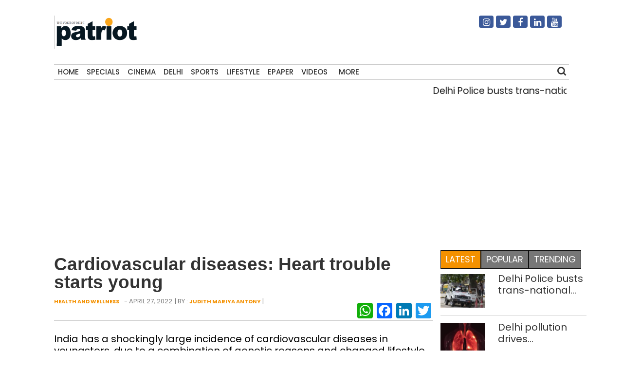

--- FILE ---
content_type: text/html; charset=UTF-8
request_url: https://thepatriot.in/health/heart-trouble-starts-young-25291
body_size: 16348
content:

<!doctype html>
<html lang="en-US" prefix="og: http://ogp.me/ns# fb: http://ogp.me/ns/fb#">
  <head>
    <meta charset="UTF-8">
    <meta name="viewport" content="width=device-width, initial-scale=1">
    <link rel="profile" href="https://gmpg.org/xfn/11">
    <link href="https://unpkg.com/boxicons@2.0.7/css/boxicons.min.css" rel='stylesheet'>
    <link rel="stylesheet" href="https://cdn.jsdelivr.net/npm/bootstrap@4.3.1/dist/css/bootstrap.min.css" integrity="sha384-ggOyR0iXCbMQv3Xipma34MD+dH/1fQ784/j6cY/iJTQUOhcWr7x9JvoRxT2MZw1T" crossorigin="anonymous">
	<link rel="stylesheet" href="https://cdnjs.cloudflare.com/ajax/libs/font-awesome/4.7.0/css/font-awesome.min.css">
  <link href="//thepatriot.in/wp-content/uploads/omgf/omgf-stylesheet-194/omgf-stylesheet-194.css?ver=1747229433" rel="stylesheet">
	    
<style>
      .bd-placeholder-img {
        font-size: 1.125rem;
        text-anchor: middle;
        -webkit-user-select: none;
        -moz-user-select: none;
        user-select: none;
      }

      @media (min-width: 768px) {
        .bd-placeholder-img-lg {
          font-size: 3.5rem;
        }
      }
    </style>


    <!-- Custom styles for this template -->
    <link href="//thepatriot.in/wp-content/uploads/omgf/omgf-stylesheet-85/omgf-stylesheet-85.css?ver=1747229433" rel="stylesheet">
    <link href="https://thepatriot.in/wp-content/themes/thepatriot/style.css" rel="stylesheet">
<link href="https://thepatriot.in/wp-content/themes/thepatriot/article-page-2.css" rel="stylesheet">
<!--18-07-24-->

<!--18-07-24-->
	
<!-- Author Meta Tags by Molongui Authorship, visit: https://wordpress.org/plugins/molongui-authorship/ -->
<meta name="author" content="Judith Mariya Antony">
<!-- /Molongui Authorship -->

<meta name='robots' content='index, follow, max-image-preview:large, max-snippet:-1, max-video-preview:-1' />
	<style>img:is([sizes="auto" i], [sizes^="auto," i]) { contain-intrinsic-size: 3000px 1500px }</style>
	
	<!-- This site is optimized with the Yoast SEO plugin v26.2 - https://yoast.com/wordpress/plugins/seo/ -->
	<title>Cardiovascular diseases: Heart trouble starts young - The Patriot</title>
	<meta name="description" content="India has a shockingly large incidence of cardiovascular diseases in youngsters, due to a combination of genetic reasons and changed lifestyle patterns, particularly junk food, sedentary habits and substance abuse " />
	<link rel="canonical" href="https://thepatriot.in/health/heart-trouble-starts-young-25291" />
	<meta name="twitter:card" content="summary_large_image" />
	<meta name="twitter:title" content="Cardiovascular diseases: Heart trouble starts young - The Patriot" />
	<meta name="twitter:description" content="India has a shockingly large incidence of cardiovascular diseases in youngsters, due to a combination of genetic reasons and changed lifestyle patterns, particularly junk food, sedentary habits and substance abuse " />
	<meta name="twitter:image" content="https://thepatriot.in/wp-content/uploads/2022/04/1-1-3-scaled-e1661848379559.jpg" />
	<meta name="twitter:creator" content="@Patriot_Delhi" />
	<meta name="twitter:site" content="@Patriot_Delhi" />
	<meta name="twitter:label1" content="Written by" />
	<meta name="twitter:data1" content="Judith Mariya Antony" />
	<meta name="twitter:label2" content="Est. reading time" />
	<meta name="twitter:data2" content="7 minutes" />
	<!-- / Yoast SEO plugin. -->


<link rel="amphtml" href="https://thepatriot.in/health/heart-trouble-starts-young-25291/amp" /><meta name="generator" content="AMP for WP 1.1.6.1"/><link rel='dns-prefetch' href='//static.addtoany.com' />
<link rel='dns-prefetch' href='//www.googletagmanager.com' />
<link rel="alternate" type="application/rss+xml" title="The Patriot &raquo; Feed" href="https://thepatriot.in/feed" />
<link rel="alternate" type="application/rss+xml" title="The Patriot &raquo; Stories Feed" href="https://thepatriot.in/web-stories/feed/"><link rel='stylesheet' id='wp-block-library-css' href='https://thepatriot.in/wp-includes/css/dist/block-library/style.min.css?ver=6.8.3' type='text/css' media='all' />
<style id='classic-theme-styles-inline-css' type='text/css'>
/*! This file is auto-generated */
.wp-block-button__link{color:#fff;background-color:#32373c;border-radius:9999px;box-shadow:none;text-decoration:none;padding:calc(.667em + 2px) calc(1.333em + 2px);font-size:1.125em}.wp-block-file__button{background:#32373c;color:#fff;text-decoration:none}
</style>
<style id='global-styles-inline-css' type='text/css'>
:root{--wp--preset--aspect-ratio--square: 1;--wp--preset--aspect-ratio--4-3: 4/3;--wp--preset--aspect-ratio--3-4: 3/4;--wp--preset--aspect-ratio--3-2: 3/2;--wp--preset--aspect-ratio--2-3: 2/3;--wp--preset--aspect-ratio--16-9: 16/9;--wp--preset--aspect-ratio--9-16: 9/16;--wp--preset--color--black: #000000;--wp--preset--color--cyan-bluish-gray: #abb8c3;--wp--preset--color--white: #ffffff;--wp--preset--color--pale-pink: #f78da7;--wp--preset--color--vivid-red: #cf2e2e;--wp--preset--color--luminous-vivid-orange: #ff6900;--wp--preset--color--luminous-vivid-amber: #fcb900;--wp--preset--color--light-green-cyan: #7bdcb5;--wp--preset--color--vivid-green-cyan: #00d084;--wp--preset--color--pale-cyan-blue: #8ed1fc;--wp--preset--color--vivid-cyan-blue: #0693e3;--wp--preset--color--vivid-purple: #9b51e0;--wp--preset--gradient--vivid-cyan-blue-to-vivid-purple: linear-gradient(135deg,rgba(6,147,227,1) 0%,rgb(155,81,224) 100%);--wp--preset--gradient--light-green-cyan-to-vivid-green-cyan: linear-gradient(135deg,rgb(122,220,180) 0%,rgb(0,208,130) 100%);--wp--preset--gradient--luminous-vivid-amber-to-luminous-vivid-orange: linear-gradient(135deg,rgba(252,185,0,1) 0%,rgba(255,105,0,1) 100%);--wp--preset--gradient--luminous-vivid-orange-to-vivid-red: linear-gradient(135deg,rgba(255,105,0,1) 0%,rgb(207,46,46) 100%);--wp--preset--gradient--very-light-gray-to-cyan-bluish-gray: linear-gradient(135deg,rgb(238,238,238) 0%,rgb(169,184,195) 100%);--wp--preset--gradient--cool-to-warm-spectrum: linear-gradient(135deg,rgb(74,234,220) 0%,rgb(151,120,209) 20%,rgb(207,42,186) 40%,rgb(238,44,130) 60%,rgb(251,105,98) 80%,rgb(254,248,76) 100%);--wp--preset--gradient--blush-light-purple: linear-gradient(135deg,rgb(255,206,236) 0%,rgb(152,150,240) 100%);--wp--preset--gradient--blush-bordeaux: linear-gradient(135deg,rgb(254,205,165) 0%,rgb(254,45,45) 50%,rgb(107,0,62) 100%);--wp--preset--gradient--luminous-dusk: linear-gradient(135deg,rgb(255,203,112) 0%,rgb(199,81,192) 50%,rgb(65,88,208) 100%);--wp--preset--gradient--pale-ocean: linear-gradient(135deg,rgb(255,245,203) 0%,rgb(182,227,212) 50%,rgb(51,167,181) 100%);--wp--preset--gradient--electric-grass: linear-gradient(135deg,rgb(202,248,128) 0%,rgb(113,206,126) 100%);--wp--preset--gradient--midnight: linear-gradient(135deg,rgb(2,3,129) 0%,rgb(40,116,252) 100%);--wp--preset--font-size--small: 13px;--wp--preset--font-size--medium: 20px;--wp--preset--font-size--large: 36px;--wp--preset--font-size--x-large: 42px;--wp--preset--spacing--20: 0.44rem;--wp--preset--spacing--30: 0.67rem;--wp--preset--spacing--40: 1rem;--wp--preset--spacing--50: 1.5rem;--wp--preset--spacing--60: 2.25rem;--wp--preset--spacing--70: 3.38rem;--wp--preset--spacing--80: 5.06rem;--wp--preset--shadow--natural: 6px 6px 9px rgba(0, 0, 0, 0.2);--wp--preset--shadow--deep: 12px 12px 50px rgba(0, 0, 0, 0.4);--wp--preset--shadow--sharp: 6px 6px 0px rgba(0, 0, 0, 0.2);--wp--preset--shadow--outlined: 6px 6px 0px -3px rgba(255, 255, 255, 1), 6px 6px rgba(0, 0, 0, 1);--wp--preset--shadow--crisp: 6px 6px 0px rgba(0, 0, 0, 1);}:where(.is-layout-flex){gap: 0.5em;}:where(.is-layout-grid){gap: 0.5em;}body .is-layout-flex{display: flex;}.is-layout-flex{flex-wrap: wrap;align-items: center;}.is-layout-flex > :is(*, div){margin: 0;}body .is-layout-grid{display: grid;}.is-layout-grid > :is(*, div){margin: 0;}:where(.wp-block-columns.is-layout-flex){gap: 2em;}:where(.wp-block-columns.is-layout-grid){gap: 2em;}:where(.wp-block-post-template.is-layout-flex){gap: 1.25em;}:where(.wp-block-post-template.is-layout-grid){gap: 1.25em;}.has-black-color{color: var(--wp--preset--color--black) !important;}.has-cyan-bluish-gray-color{color: var(--wp--preset--color--cyan-bluish-gray) !important;}.has-white-color{color: var(--wp--preset--color--white) !important;}.has-pale-pink-color{color: var(--wp--preset--color--pale-pink) !important;}.has-vivid-red-color{color: var(--wp--preset--color--vivid-red) !important;}.has-luminous-vivid-orange-color{color: var(--wp--preset--color--luminous-vivid-orange) !important;}.has-luminous-vivid-amber-color{color: var(--wp--preset--color--luminous-vivid-amber) !important;}.has-light-green-cyan-color{color: var(--wp--preset--color--light-green-cyan) !important;}.has-vivid-green-cyan-color{color: var(--wp--preset--color--vivid-green-cyan) !important;}.has-pale-cyan-blue-color{color: var(--wp--preset--color--pale-cyan-blue) !important;}.has-vivid-cyan-blue-color{color: var(--wp--preset--color--vivid-cyan-blue) !important;}.has-vivid-purple-color{color: var(--wp--preset--color--vivid-purple) !important;}.has-black-background-color{background-color: var(--wp--preset--color--black) !important;}.has-cyan-bluish-gray-background-color{background-color: var(--wp--preset--color--cyan-bluish-gray) !important;}.has-white-background-color{background-color: var(--wp--preset--color--white) !important;}.has-pale-pink-background-color{background-color: var(--wp--preset--color--pale-pink) !important;}.has-vivid-red-background-color{background-color: var(--wp--preset--color--vivid-red) !important;}.has-luminous-vivid-orange-background-color{background-color: var(--wp--preset--color--luminous-vivid-orange) !important;}.has-luminous-vivid-amber-background-color{background-color: var(--wp--preset--color--luminous-vivid-amber) !important;}.has-light-green-cyan-background-color{background-color: var(--wp--preset--color--light-green-cyan) !important;}.has-vivid-green-cyan-background-color{background-color: var(--wp--preset--color--vivid-green-cyan) !important;}.has-pale-cyan-blue-background-color{background-color: var(--wp--preset--color--pale-cyan-blue) !important;}.has-vivid-cyan-blue-background-color{background-color: var(--wp--preset--color--vivid-cyan-blue) !important;}.has-vivid-purple-background-color{background-color: var(--wp--preset--color--vivid-purple) !important;}.has-black-border-color{border-color: var(--wp--preset--color--black) !important;}.has-cyan-bluish-gray-border-color{border-color: var(--wp--preset--color--cyan-bluish-gray) !important;}.has-white-border-color{border-color: var(--wp--preset--color--white) !important;}.has-pale-pink-border-color{border-color: var(--wp--preset--color--pale-pink) !important;}.has-vivid-red-border-color{border-color: var(--wp--preset--color--vivid-red) !important;}.has-luminous-vivid-orange-border-color{border-color: var(--wp--preset--color--luminous-vivid-orange) !important;}.has-luminous-vivid-amber-border-color{border-color: var(--wp--preset--color--luminous-vivid-amber) !important;}.has-light-green-cyan-border-color{border-color: var(--wp--preset--color--light-green-cyan) !important;}.has-vivid-green-cyan-border-color{border-color: var(--wp--preset--color--vivid-green-cyan) !important;}.has-pale-cyan-blue-border-color{border-color: var(--wp--preset--color--pale-cyan-blue) !important;}.has-vivid-cyan-blue-border-color{border-color: var(--wp--preset--color--vivid-cyan-blue) !important;}.has-vivid-purple-border-color{border-color: var(--wp--preset--color--vivid-purple) !important;}.has-vivid-cyan-blue-to-vivid-purple-gradient-background{background: var(--wp--preset--gradient--vivid-cyan-blue-to-vivid-purple) !important;}.has-light-green-cyan-to-vivid-green-cyan-gradient-background{background: var(--wp--preset--gradient--light-green-cyan-to-vivid-green-cyan) !important;}.has-luminous-vivid-amber-to-luminous-vivid-orange-gradient-background{background: var(--wp--preset--gradient--luminous-vivid-amber-to-luminous-vivid-orange) !important;}.has-luminous-vivid-orange-to-vivid-red-gradient-background{background: var(--wp--preset--gradient--luminous-vivid-orange-to-vivid-red) !important;}.has-very-light-gray-to-cyan-bluish-gray-gradient-background{background: var(--wp--preset--gradient--very-light-gray-to-cyan-bluish-gray) !important;}.has-cool-to-warm-spectrum-gradient-background{background: var(--wp--preset--gradient--cool-to-warm-spectrum) !important;}.has-blush-light-purple-gradient-background{background: var(--wp--preset--gradient--blush-light-purple) !important;}.has-blush-bordeaux-gradient-background{background: var(--wp--preset--gradient--blush-bordeaux) !important;}.has-luminous-dusk-gradient-background{background: var(--wp--preset--gradient--luminous-dusk) !important;}.has-pale-ocean-gradient-background{background: var(--wp--preset--gradient--pale-ocean) !important;}.has-electric-grass-gradient-background{background: var(--wp--preset--gradient--electric-grass) !important;}.has-midnight-gradient-background{background: var(--wp--preset--gradient--midnight) !important;}.has-small-font-size{font-size: var(--wp--preset--font-size--small) !important;}.has-medium-font-size{font-size: var(--wp--preset--font-size--medium) !important;}.has-large-font-size{font-size: var(--wp--preset--font-size--large) !important;}.has-x-large-font-size{font-size: var(--wp--preset--font-size--x-large) !important;}
:where(.wp-block-post-template.is-layout-flex){gap: 1.25em;}:where(.wp-block-post-template.is-layout-grid){gap: 1.25em;}
:where(.wp-block-columns.is-layout-flex){gap: 2em;}:where(.wp-block-columns.is-layout-grid){gap: 2em;}
:root :where(.wp-block-pullquote){font-size: 1.5em;line-height: 1.6;}
</style>
<link rel='stylesheet' id='addtoany-css' href='https://thepatriot.in/wp-content/plugins/add-to-any/addtoany.min.css?ver=1.16' type='text/css' media='all' />
<style id='addtoany-inline-css' type='text/css'>
@media screen and (max-width:980px){
.a2a_floating_style.a2a_vertical_style{display:none;}
}
</style>
<link rel='stylesheet' id='__EPYT__style-css' href='https://thepatriot.in/wp-content/plugins/youtube-embed-plus/styles/ytprefs.min.css?ver=14.2.3' type='text/css' media='all' />
<style id='__EPYT__style-inline-css' type='text/css'>

                .epyt-gallery-thumb {
                        width: 33.333%;
                }
                
</style>
<script type="text/javascript" id="addtoany-core-js-before">
/* <![CDATA[ */
window.a2a_config=window.a2a_config||{};a2a_config.callbacks=[];a2a_config.overlays=[];a2a_config.templates={};
/* ]]> */
</script>
<script type="text/javascript" defer src="https://static.addtoany.com/menu/page.js" id="addtoany-core-js"></script>
<script type="text/javascript" src="https://thepatriot.in/wp-includes/js/jquery/jquery.min.js?ver=3.7.1" id="jquery-core-js"></script>
<script type="text/javascript" src="https://thepatriot.in/wp-includes/js/jquery/jquery-migrate.min.js?ver=3.4.1" id="jquery-migrate-js"></script>
<script type="text/javascript" defer src="https://thepatriot.in/wp-content/plugins/add-to-any/addtoany.min.js?ver=1.1" id="addtoany-jquery-js"></script>

<!-- Google tag (gtag.js) snippet added by Site Kit -->
<!-- Google Analytics snippet added by Site Kit -->
<script type="text/javascript" src="https://www.googletagmanager.com/gtag/js?id=G-K57WX3VPT4" id="google_gtagjs-js" async></script>
<script type="text/javascript" id="google_gtagjs-js-after">
/* <![CDATA[ */
window.dataLayer = window.dataLayer || [];function gtag(){dataLayer.push(arguments);}
gtag("set","linker",{"domains":["thepatriot.in"]});
gtag("js", new Date());
gtag("set", "developer_id.dZTNiMT", true);
gtag("config", "G-K57WX3VPT4");
/* ]]> */
</script>
<script type="text/javascript" id="__ytprefs__-js-extra">
/* <![CDATA[ */
var _EPYT_ = {"ajaxurl":"https:\/\/thepatriot.in\/wp-admin\/admin-ajax.php","security":"6dafa5f9e6","gallery_scrolloffset":"20","eppathtoscripts":"https:\/\/thepatriot.in\/wp-content\/plugins\/youtube-embed-plus\/scripts\/","eppath":"https:\/\/thepatriot.in\/wp-content\/plugins\/youtube-embed-plus\/","epresponsiveselector":"[\"iframe.__youtube_prefs__\",\"iframe[src*='youtube.com']\",\"iframe[src*='youtube-nocookie.com']\",\"iframe[data-ep-src*='youtube.com']\",\"iframe[data-ep-src*='youtube-nocookie.com']\",\"iframe[data-ep-gallerysrc*='youtube.com']\"]","epdovol":"1","version":"14.2.3","evselector":"iframe.__youtube_prefs__[src], iframe[src*=\"youtube.com\/embed\/\"], iframe[src*=\"youtube-nocookie.com\/embed\/\"]","ajax_compat":"","maxres_facade":"eager","ytapi_load":"light","pause_others":"","stopMobileBuffer":"1","facade_mode":"","not_live_on_channel":""};
/* ]]> */
</script>
<script type="text/javascript" src="https://thepatriot.in/wp-content/plugins/youtube-embed-plus/scripts/ytprefs.min.js?ver=14.2.3" id="__ytprefs__-js"></script>
<link rel="https://api.w.org/" href="https://thepatriot.in/wp-json/" /><link rel="alternate" title="JSON" type="application/json" href="https://thepatriot.in/wp-json/wp/v2/posts/25291" /><link rel="EditURI" type="application/rsd+xml" title="RSD" href="https://thepatriot.in/xmlrpc.php?rsd" />
<meta name="generator" content="WordPress 6.8.3" />
<link rel='shortlink' href='https://thepatriot.in/?p=25291' />
<link rel="alternate" title="oEmbed (JSON)" type="application/json+oembed" href="https://thepatriot.in/wp-json/oembed/1.0/embed?url=https%3A%2F%2Fthepatriot.in%2Fhealth%2Fheart-trouble-starts-young-25291" />
<link rel="alternate" title="oEmbed (XML)" type="text/xml+oembed" href="https://thepatriot.in/wp-json/oembed/1.0/embed?url=https%3A%2F%2Fthepatriot.in%2Fhealth%2Fheart-trouble-starts-young-25291&#038;format=xml" />
<meta name="generator" content="Site Kit by Google 1.164.0" /><script async src="https://pagead2.googlesyndication.com/pagead/js/adsbygoogle.js?client=ca-pub-3934195576677529"
     crossorigin="anonymous"></script>

<!-- Google tag (gtag.js) -->
<script async src="https://www.googletagmanager.com/gtag/js?id=G-K57WX3VPT4"></script>
<script>
  window.dataLayer = window.dataLayer || [];
  function gtag(){dataLayer.push(arguments);}
  gtag('js', new Date());

  gtag('config', 'G-K57WX3VPT4');
</script>            <style>
                .molongui-disabled-link
                {
                    border-bottom: none !important;
                    text-decoration: none !important;
                    color: inherit !important;
                    cursor: inherit !important;
                }
                .molongui-disabled-link:hover,
                .molongui-disabled-link:hover span
                {
                    border-bottom: none !important;
                    text-decoration: none !important;
                    color: inherit !important;
                    cursor: inherit !important;
                }
            </style>
            <link rel="icon" href="https://thepatriot.in/wp-content/uploads/2023/11/Patriot-Logo-70x68.png" sizes="32x32" />
<link rel="icon" href="https://thepatriot.in/wp-content/uploads/2023/11/Patriot-Logo.png" sizes="192x192" />
<link rel="apple-touch-icon" href="https://thepatriot.in/wp-content/uploads/2023/11/Patriot-Logo.png" />
<meta name="msapplication-TileImage" content="https://thepatriot.in/wp-content/uploads/2023/11/Patriot-Logo.png" />
		<style type="text/css" id="wp-custom-css">
			figure{
	max-width:100% !important;
}		</style>
		
<!-- START - Open Graph and Twitter Card Tags 3.3.5 -->
 <!-- Facebook Open Graph -->
  <meta property="og:locale" content="en_US"/>
  <meta property="og:site_name" content="The Patriot"/>
  <meta property="og:title" content="Cardiovascular diseases: Heart trouble starts young"/>
  <meta property="og:url" content="https://thepatriot.in/health/heart-trouble-starts-young-25291"/>
  <meta property="og:type" content="article"/>
  <meta property="og:description" content="India has a shockingly large incidence of cardiovascular diseases in youngsters, due to a combinatio"/>
  <meta property="og:image" content="https://thepatriot.in/wp-content/uploads/2022/04/1-1-3-scaled-e1661848379559.jpg"/>
  <meta property="og:image:url" content="https://thepatriot.in/wp-content/uploads/2022/04/1-1-3-scaled-e1661848379559.jpg"/>
  <meta property="og:image:secure_url" content="https://thepatriot.in/wp-content/uploads/2022/04/1-1-3-scaled-e1661848379559.jpg"/>
  <meta property="article:published_time" content="2022-04-27T19:24:49+05:30"/>
  <meta property="article:modified_time" content="2022-08-22T17:38:41+05:30" />
  <meta property="og:updated_time" content="2022-08-22T17:38:41+05:30" />
  <meta property="article:section" content="Health and Wellness"/>
  <meta property="article:section" content="Lifestyle"/>
  <meta property="article:publisher" content="https://www.facebook.com/Thepatriotnewsindia"/>
 <!-- Google+ / Schema.org -->
 <!-- Twitter Cards -->
  <meta name="twitter:title" content="Cardiovascular diseases: Heart trouble starts young"/>
  <meta name="twitter:url" content="https://thepatriot.in/health/heart-trouble-starts-young-25291"/>
  <meta name="twitter:description" content="India has a shockingly large incidence of cardiovascular diseases in youngsters, due to a combinatio"/>
  <meta name="twitter:image" content="https://thepatriot.in/wp-content/uploads/2022/04/1-1-3-scaled-e1661848379559.jpg"/>
  <meta name="twitter:card" content="summary_large_image"/>
  <meta name="twitter:site" content="@Patriot_Delhi"/>
 <!-- SEO -->
 <!-- Misc. tags -->
 <!-- is_singular -->
<!-- END - Open Graph and Twitter Card Tags 3.3.5 -->
	
  </head>
  <body class="wp-singular post-template-default single single-post postid-25291 single-format-standard wp-theme-thepatriot">
    
<div class="container">
  <header>
    <!--div class="col-12 text-center header7-logo"-->
    <div class="col-12 header7-logo">
      <div class="row">
        <div class="col-md-6">
        <a class="blog-header-logo text-dark" href="https://thepatriot.in"><img src="https://thepatriot.in/wp-content/uploads/2023/11/Patriot-Logo.png" alt="The Patriot!" width="175" height="68" /></a>
        </div>
        <div class="col-md-3 soci-right">
    </div>
        <div class="col-md-3 soci-right">
        <div class="social-navigation txtcnt">
            <ul id="menu-social-media" class="social_links"><li id="menu-item-19208" class="fa fa-instagram menu-item menu-item-type-custom menu-item-object-custom menu-item-19208"><a href="https://www.instagram.com/thepatriot_in/">Instagram</a></li>
<li id="menu-item-19207" class="fa fa-twitter menu-item menu-item-type-custom menu-item-object-custom menu-item-19207"><a href="https://twitter.com/Patriot_Delhi">Twitter</a></li>
<li id="menu-item-19206" class="fa fa-facebook menu-item menu-item-type-custom menu-item-object-custom menu-item-19206"><a href="https://www.facebook.com/Thepatriotnewsindia">Facebook</a></li>
<li id="menu-item-19211" class="fa fa-linkedin menu-item menu-item-type-custom menu-item-object-custom menu-item-19211"><a href="https://www.linkedin.com/company/patriotnews/about/">Linkedin</a></li>
<li id="menu-item-19213" class="fa fa-youtube menu-item menu-item-type-custom menu-item-object-custom menu-item-19213"><a href="https://www.youtube.com/channel/UCnDdkiDJMJSB__yeDfYn6KQ">Youtube</a></li>
</ul> 
          </div>
        </div>
      </div>
      
    </div>
    <nav>
      <div class="navbar">
        <div class="nav-links">
          <div class="sidebar-logo">
            <span class="logo-name"><a href="https://thepatriot.in"><img src="https://thepatriot.in/wp-content/uploads/2023/11/Patriot-Logo.png" alt="The Patriot!" width="175" height="68" /></a></span>
            <i class='bx bx-x' ></i>
          </div>
          <ul id="menu-metro" class="nav navbar-nav menu__list links"><li id="menu-item-42197" class="menu-item menu-item-type-post_type menu-item-object-page menu-item-home menu-item-42197"><a href="https://thepatriot.in/">Home</a></li>
<li id="menu-item-18305" class="menu-item menu-item-type-taxonomy menu-item-object-category menu-item-18305"><a href="https://thepatriot.in/reports">Specials</a></li>
<li id="menu-item-18306" class="menu-item menu-item-type-taxonomy menu-item-object-category menu-item-18306"><a href="https://thepatriot.in/show-reel">Cinema</a></li>
<li id="menu-item-28389" class="menu-item menu-item-type-taxonomy menu-item-object-category menu-item-28389"><a href="https://thepatriot.in/delhi-ncr">Delhi</a></li>
<li id="menu-item-18307" class="menu-item menu-item-type-taxonomy menu-item-object-category menu-item-18307"><a href="https://thepatriot.in/sport">Sports</a></li>
<li id="menu-item-18300" class="menu-item menu-item-type-taxonomy menu-item-object-category current-post-ancestor current-menu-parent current-post-parent menu-item-18300"><a href="https://thepatriot.in/lifestyle">Lifestyle</a></li>
<li id="menu-item-18481" class="menu-item menu-item-type-custom menu-item-object-custom menu-item-18481"><a href="http://epaper.thepatriot.in">Epaper</a></li>
<li id="menu-item-27570" class="menu-item menu-item-type-post_type menu-item-object-page menu-item-27570"><a href="https://thepatriot.in/videos">Videos</a></li>
<li id="menu-item-42217" class="bx menu-item menu-item-type-custom menu-item-object-custom menu-item-has-children menu-item-42217"><a href="#">More</a>
<ul class="sub-menu">
	<li id="menu-item-1370" class="menu-item menu-item-type-taxonomy menu-item-object-category menu-item-1370"><a href="https://thepatriot.in/profile">Profile</a></li>
	<li id="menu-item-18312" class="menu-item menu-item-type-taxonomy menu-item-object-category menu-item-18312"><a href="https://thepatriot.in/culture">Culture &amp; Books</a></li>
	<li id="menu-item-31434" class="menu-item menu-item-type-taxonomy menu-item-object-category current-post-ancestor current-menu-parent current-post-parent menu-item-31434"><a href="https://thepatriot.in/health">Health and Wellness</a></li>
	<li id="menu-item-18666" class="menu-item menu-item-type-taxonomy menu-item-object-category menu-item-18666"><a href="https://thepatriot.in/listicle">Preview</a></li>
	<li id="menu-item-30003" class="menu-item menu-item-type-taxonomy menu-item-object-category menu-item-30003"><a href="https://thepatriot.in/reports/photostory">Photo Feature</a></li>
	<li id="menu-item-30004" class="menu-item menu-item-type-taxonomy menu-item-object-category menu-item-30004"><a href="https://thepatriot.in/buzz">Buzz</a></li>
	<li id="menu-item-30015" class="menu-item menu-item-type-taxonomy menu-item-object-category menu-item-30015"><a href="https://thepatriot.in/community">Community</a></li>
	<li id="menu-item-55850" class="menu-item menu-item-type-taxonomy menu-item-object-category menu-item-55850"><a href="https://thepatriot.in/gender">Gender</a></li>
	<li id="menu-item-30291" class="menu-item menu-item-type-post_type menu-item-object-page menu-item-30291"><a href="https://thepatriot.in/feedback/about-us">About us</a></li>
</ul>
</li>
</ul> 

        </div>
        <div class="search-box">
          <i class='bx bx-search'></i>
          <div class="input-box">
          <form role="search" method="get" class="search-form" action="https://thepatriot.in/">
				<label>
					<span class="screen-reader-text">Search for:</span>
					<input type="search" class="search-field" placeholder="Search &hellip;" value="" name="s" />
				</label>
				<input type="submit" class="search-submit" value="Search" />
			</form>          </div>
        </div>
        <i class='bx bx-menu'></i>
        
      </div>
      
    </nav>
    
  </header>
  
<!--div class="clear">&nbsp;</div-->
<div class="row">
    <div class="col-md-12 marqmar10">
    <marquee>
                    <a class="entry-title" href="https://thepatriot.in/delhi-ncr/delhi-police-busts-trans-national-cybercrime-money-laundering-racket-79552"> Delhi Police busts trans-national cybercrime, money laundering racket </a> | 
                    <a class="entry-title" href="https://thepatriot.in/delhi-ncr/delhi-pollution-drives-unprecedented-rise-in-copd-cases-across-hospitals-79549"> Delhi pollution drives unprecedented rise in COPD cases across hospitals </a> | 
                    <a class="entry-title" href="https://thepatriot.in/delhi-ncr/avg-age-of-school-going-children-picking-up-drugs-smoking-habit-in-10-indian-cities-around-13-yrs-study-79546"> Avg age of school-going children picking up drugs, smoking habit in 10 Indian cities around 13 yrs: Study </a> | 
                    <a class="entry-title" href="https://thepatriot.in/delhi-ncr/aiims-leads-indias-first-domestic-clinical-trial-for-advanced-stroke-device-79544"> AIIMS leads India’s first domestic clinical trial for advanced stroke device </a> | 
                    <a class="entry-title" href="https://thepatriot.in/show-reel/dhurandhar-box-office-collection-ranveer-singh-starrer-earns-rs-252-70-79541"> Dhurandhar box office collection: Ranveer Singh-starrer earns Rs 252.70 </a> | 
              </marquee>
    </div>
  </div><!--$$$$$$$$$$$$$$$$$$$$$$$$$$$$$$$$$ Main $$$$$$$$$$$$$$$$$$$$$$$$$$$$$$$$$$$$$$$$$$$$$$$$$$-->
<main class="section">
  <div class="row">
    <div class="col-md-9 left-container">
        <article id="post-25291" class="af-single-article post-25291 post type-post status-publish format-standard has-post-thumbnail hentry category-health category-lifestyle tag-cardiology tag-delhi tag-delhi-ncr tag-health tag-heart-attacks tag-heart-problems tag-lifestyle tag-ncr">
            <!--Article Header Start-->
            <header class="entry-header">
                <div class="category1-time">
                  
                    <div class="crumbs" typeof="BreadcrumbList" vocab="https://schema.org/">
                                                
                        </div>  
                    <!-- <div class="module9-view">
                           <span class="view2">
                                              457 views			  			</span>
                                            <span class="view2">4 mins</span>
                                            <span class="subcomment-singlepost">
                                <a class="link-comments" href="https://tothetheme.com/erlinmagazine/2018/04/21/coppressive-hello-heroically-quizzical-far-impala-heroic-passably/#respond">0 Comment</a> 
                           </span>
                    </div> -->
                </div>
                    <h1 class="entry-title">Cardiovascular diseases: Heart trouble starts young </h1>
                          <div class="below-title-meta">
                           <div class="submeta-singlepost">
                                <div class="module8-cat">
                                     <a href="https://thepatriot.in/health">Health and Wellness</a>					
                                </div>
                                <div class="subdate-singlepost">
                                -					April 27, 2022				</div> |  By : <a href="https://thepatriot.in/author/judithmariyaanthony">Judith Mariya Antony</a> | <a href=""></a>
                           </div>
                           <div class="adt-comment">
                                <div class="features-onsinglepost">
                                     <div class="sharedaddy sd-sharing-enabled"><div class="robots-nocontent sd-block sd-social sd-social-icon sd-sharing"><div class="sd-content">
                                        <!--ul data-sharing-events-added="true">
                                            <li>
                                                <a class="btn btn-primary" style="background-color: #ac2bac;" href="#!" role="button">
                                                  <i class="fa fa-instagram"></i>
                                                </a>
                                            </li>
                                            <li>
                                                <a class="btn btn-primary" style="background-color: #3b5998;" href="#!" role="button">
                                                  <i class="fa fa-facebook"></i>
                                                </a>
                                              </li>
                                              <li>
                                                <a class="btn btn-primary" style="background-color: #55acee;" href="#!" role="button">
                                                  <i class="fa fa-twitter"></i>
                                                </a>
                                              </li>
                                              <li>
                                                <a class="btn btn-primary" style="background-color: #55acee;" href="#!" role="button">
                                                  <i class="fa fa-youtube"></i>
                                                </a>
                                              </li>
                                              <li>
                                                <a class="btn btn-primary" style="background-color: #55acee;" href="#!" role="button">
                                                  <i class="fa fa-linkedin"></i>
                                                </a>
                                              </li>                                               
                                        </ul-->
                                        <div class="a2a_kit a2a_kit_size_32 addtoany_list" data-a2a-url="https://thepatriot.in/health/heart-trouble-starts-young-25291" data-a2a-title="Cardiovascular diseases: Heart trouble starts young"><a class="a2a_button_whatsapp" href="https://www.addtoany.com/add_to/whatsapp?linkurl=https%3A%2F%2Fthepatriot.in%2Fhealth%2Fheart-trouble-starts-young-25291&amp;linkname=Cardiovascular%20diseases%3A%20Heart%20trouble%20starts%20young" title="WhatsApp" rel="nofollow noopener" target="_blank"></a><a class="a2a_button_facebook" href="https://www.addtoany.com/add_to/facebook?linkurl=https%3A%2F%2Fthepatriot.in%2Fhealth%2Fheart-trouble-starts-young-25291&amp;linkname=Cardiovascular%20diseases%3A%20Heart%20trouble%20starts%20young" title="Facebook" rel="nofollow noopener" target="_blank"></a><a class="a2a_button_linkedin" href="https://www.addtoany.com/add_to/linkedin?linkurl=https%3A%2F%2Fthepatriot.in%2Fhealth%2Fheart-trouble-starts-young-25291&amp;linkname=Cardiovascular%20diseases%3A%20Heart%20trouble%20starts%20young" title="LinkedIn" rel="nofollow noopener" target="_blank"></a><a class="a2a_button_twitter" href="https://www.addtoany.com/add_to/twitter?linkurl=https%3A%2F%2Fthepatriot.in%2Fhealth%2Fheart-trouble-starts-young-25291&amp;linkname=Cardiovascular%20diseases%3A%20Heart%20trouble%20starts%20young" title="Twitter" rel="nofollow noopener" target="_blank"></a></div>                                    </div>
                                </div>
                            </div>
                        </div>
                    </div>
                </div>
              </header>
            <!--Article Header Close-->
            <div class="excerpt">
                      <p>India has a shockingly large incidence of cardiovascular diseases in youngsters, due to a combination of genetic reasons and changed lifestyle patterns, particularly junk food, sedentary habits and substance abuse </p>
                    </div>
                <div class="feature-postimg">
                                  <a href="https://thepatriot.in/health/heart-trouble-starts-young-25291" title="Cardiovascular diseases: Heart trouble starts young">
                        <img class="img-fluid" decoding="async" src="https://thepatriot.in/wp-content/uploads/2022/04/1-1-3-scaled-e1661848379559.jpg" alt="Cardiovascular diseases: Heart trouble starts young"/>
        </a>
                    
                                </div>
                <div style="padding:0px 10px;margin:10px 0px;">
                            <p style="font-size:18px; color: #ff9900;">Photo: Getty</p>
                        </div>
                <!--Article main body start-->
                <div class="entry-content ">
                   <div style="text-align: center; margin-top: 10px;">
    <a href="https://whatsapp.com/channel/0029Vb1mEaeJUM2gTRguao21" target="_blank" 
    
       style="display: inline-flex; align-items: center; background-color: #25D366; color: white; 
              padding: 12px 20px; border-radius: 25px; font-size: 16px; font-weight: bold; 
              text-decoration: none;" class="whatsapp-btn">Join Our WhatsApp Channel
    </a>
</div>

<style>
    @media (min-width: 768px) {
        .whatsapp-btn {
            display: none !important;
        }
    }
</style>
                    <p><span style="font-weight: 400;">According to a WHO study, India accounts for about one-fifth of deaths from cardiovascular diseases worldwide in the younger population. Although the average age of heart attack is high at 65, young people under the age of 45 are now more prone to cardiovascular diseases.</span></p>
<p><i><span style="font-weight: 400;">Patriot</span></i><span style="font-weight: 400;"> talks with Dr Ashish Jai Kishan, consultant cardiologist at Fortis Escorts Heart Institute to understand the trend of cardiovascular diseases among young adults of age 20-40.</span></p>
<h3><b>Types of cardiovascular diseases in youngsters</b></h3>
<p><span style="font-weight: 400;">Heart attacks account for 80% of the cardiovascular details. Heart attacks occur when there is a blockage in any of the three arteries.</span></p>
<p><span style="font-weight: 400;">As per the data from </span><i><span style="font-weight: 400;">Cardiology Society</span></i><span style="font-weight: 400;">, the increased chance of heart attack is 4-10% under the age of 45, with men in the majority. In the case of younger men, 60% of heart attacks occur due to blockage in any one of the arteries. </span></p>
<p><span style="font-weight: 400;">The rest 20% of the heart diseases are caused by various reasons. An in-birth abnormality in the coronary artery results in 4% of the disease. When a blood clot forms anywhere in the body, it can eventually block the arteries and result in 5% of the total disease. </span></p>
<p><span style="font-weight: 400;">The other 5% comes from the abnormality in the blood, where the blood itself has the propensity to form clots. The last 6% comprises miscellaneous causes like a spasm or inflammation in the coronary artery &#8211; which is more common in females, chest tumour for which radiation therapy is required, traffic accidents with chest trauma, and most importantly, drug abuse with cocaine or amphetamine.</span></p>
<h3><b>Causes of sudden death</b></h3>
<p><span style="font-weight: 400;">“Everybody starts wondering what happens when a young person passes away suddenly. This is why certain cardiac deaths in the younger population are a different entity to us cardiologists”, says Dr Kishan.</span></p>
<p><span style="font-weight: 400;">He adds that 50% of the sudden deaths among young adults are due to cardiac disease, of which 28% are due to coronary </span><span style="font-weight: 400;">atherosclerosis – where the arteries get blocked resulting in the stoppage of blood flow into the heart. </span></p>
<p><span style="font-weight: 400;">Moreover, 33% of the sudden deaths are due to abnormal coronary anatomy since birth and 20% are due to inflammation of the heart muscle called myocarditis. More than 13% of these people have an abnormality in heart structure (heart muscle) and the remaining might be due to rhythmic disorder.</span></p>
<h3><b>Good and bad cholesterol</b></h3>
<p><span style="font-weight: 400;">When soft fatty material gets deposited in the artery, as a defensive measure, it becomes hard and narrow, resulting in atherosclerosis. It develops due to Low-Density Lipoprotein (LDL) &#8211; which means bad cholesterol. </span></p>
<p><span style="font-weight: 400;">These plaques are called vulnerable because when they get ruptured, platelets get  attached to them, resulting in obstruction in normal flow.</span></p>
<p><span style="font-weight: 400;">LDL can be reduced by completely ceasing smoking, regulating blood pressure, and reducing sugar levels. There are also medicines to bring down LDL levels. </span><span style="font-weight: 400;">High-Density Lipoproteins (HDL) are good cholesterol which can be improved by increasing exercise in our daily lives. </span></p>
<h3><b>Stenting procedure</b></h3>
<p><span style="font-weight: 400;">A stenting procedure, or any other invention procedure is only done when 70% of the artery is blocked. The patient has to undergo bypass surgery to remove the blockage, as per the guidelines of the American Heart Association. Until 70% of the blockage is treated, the patient is prescribed medication. There are also cases where both stenting and bypass procedures cannot be performed, in which case medication is prescribed.</span></p>
<p><span style="font-weight: 400;">Stenting was introduced in the early 2000s, before which ballooning was performed to remove the blockages. </span></p>
<p><span style="font-weight: 400;">&#8220;When a plaque gets ruptured, it brings down platelets which get stuck together and stop or reduce the blood flow. In cases of 100% blockage, we have to open it up immediately if the person goes into the blockage suddenly. If a person suddenly develops significant chest pain and the angiogram shows 100% blockage, the procedure is done to get rid of the blockage”, says Dr Kishan. </span></p>
<p><img fetchpriority="high" decoding="async" class="size-medium wp-image-25293 aligncenter" src="https://thepatriot.in/wp-content/uploads/2022/04/2-5-800x467.jpg" alt="" width="800" height="467" srcset="https://thepatriot.in/wp-content/uploads/2022/04/2-5-800x467.jpg 800w, https://thepatriot.in/wp-content/uploads/2022/04/2-5-1500x875.jpg 1500w, https://thepatriot.in/wp-content/uploads/2022/04/2-5-150x87.jpg 150w, https://thepatriot.in/wp-content/uploads/2022/04/2-5-768x448.jpg 768w, https://thepatriot.in/wp-content/uploads/2022/04/2-5-1536x896.jpg 1536w, https://thepatriot.in/wp-content/uploads/2022/04/2-5-2048x1195.jpg 2048w, https://thepatriot.in/wp-content/uploads/2022/04/2-5-1024x597.jpg 1024w" sizes="(max-width: 800px) 100vw, 800px" /></p>
<p><span style="font-weight: 400;">He further informs that stents ensure that nothing collapses back in, allowing the continuous blood flow. “Till the 2000s, there was Bare Metal Stents (BMS), and later came the Drug Eluting Stents(DES). DES has a drug coating which ensures that the blood vessel doesn’t have blockages in the stent itself. Platelets tend to block anything which it considers as foreign and stent is a forgien substance. The drug coated on the stent prevents the platelets from sticking up on the foreign substance”, he explains.</span></p>
<p><span style="font-weight: 400;">The chance of heart attack occurring after a stent procedure was more in BMS as the platelets blocked the foreign stent. But there is still a chance of getting a blockage in the DES: it is nearly 5% in the first six months. “Ensuring that the patient is on DES is the first way to help the patients. But, there are certain indications where BMS is required for one or two patients out of 1,000&#8243;, says Dr Kishan.</span></p>
<h3><b>Case studies</b></h3>
<p><span style="font-weight: 400;">A 2017 study conducted by a team of scientists from the US, UK and Australia reviewed nearly 18 research studies around the globe. Around 1.47 lakh patients were analysed based on their birth weight. Nearly 7500 patients had had heart attacks, and the study concluded that those patients who had low birth weight at the time of the birth had an increased chance of heart disease later in life.</span></p>
<p><span style="font-weight: 400;">The difference of one pound (0.45 kg) in birth weight accounts for the 5-10% of risks over a lifetime. Poor maternal health can be one of the possibilities. Situations like the mother having poor nutrition during the time of pregnancy, committing to maternal smoking, or having a low socioeconomic status, hindered the mother and child from receiving appropriate medication. </span></p>
<p><span style="font-weight: 400;">According to the </span><span style="font-weight: 400;">Pathobiological Determinants of Atherosclerosis in Youth (PDAY) study </span><span style="font-weight: 400;">cond</span><span style="font-weight: 400;">ucted in 15 medical centres over seven years between the age group of 15-34 years, smoking and obe</span><span style="font-weight: 400;">sity add to the risk of atherosclerosis. The study shows that young people have high levels of LDL, blood sugar and blood pressure due to their lifestyle patterns. </span></p>
<p><span style="font-weight: 400;">Another study by Coronary Artery Risk Development in Young Adults (CARDIA) was conducted over 15 years among 5,000 people aged between 18 and 30. The study concluded that if you smoke 10 cigarettes a day, the likelihood of having a coronary artery episode is 50%. </span></p>
<p><span style="font-weight: 400;">If there is a 30 mg/dm of LDL, the chance of having coronary artery disease increases by 50%. Also, the increase of systolic blood pressure (upper BP reading) by 10 mm can increase coronary artery disease by 30%. The rise of 15 mg/dl in sugar level can increase the chance of the disease by 20%.</span></p>
<h3><b>Family history and lifestyle</b></h3>
<p><span style="font-weight: 400;">Dr Kishan says that family history and genetics also play a part in cardiovascular health, but as of now, there isn&#8217;t a particular set of data. “In men, the chance of coronary artery disease increases if your father had a coronary artery disease at under 60 years of age and if your mother had coronary artery disease when she was less than 50. Also, there are subtle markers where men have high chances of having coronary artery disease at a young age compared to women&#8221;, said Dr Kishan.</span></p>
<p><span style="font-weight: 400;">He added that as the age progresses, women and men no longer have any difference; they all stand on the same platform beyond the age of 75. Before menopause, women are protected by their hormones &#8211; progesterone and estrogen. After that, women have a significantly higher risk of stroke compared to men.</span></p>
<p><span style="font-weight: 400;">Excessive consumption of fast food results in increased LDL which increases the risk of being exposed to coronary artery disease. Hypertension, obesity, lack of exercise, diabetes and metabolic syndrome are lifestyle risk factors.</span></p>
<p><span style="font-weight: 400;">&#8220;Excessive workout is not an issue, but consuming excessive steroids on a daily basis can cause obstruction in the coronary arteries. There are steroids present in the protein powder too, which the person isn&#8217;t aware of&#8221;, says Dr Kishan.</span></p>
<h3><b>Pandemic effect </b></h3>
<p><span style="font-weight: 400;">&#8220;After Covid-19, the propensity of having blood clots has increased. People started to rely more on fast food and online food deliveries. With work from home, exertional activity was limited. This has resulted in obesity which contributes to the risk factors&#8221;, concludes Dr Kishan.</span></p>
<p><strong>For more stories that cover the ongoings of Delhi NCR, follow us on:</strong><br />
<strong>Instagram: https://www.instagram.com/thepatriot_in/</strong><br />
<strong>Twitter: https://twitter.com/Patriot_Delhi</strong><br />
<strong>Facebook: https://www.facebook.com/Thepatriotnewsindia</strong></p>
                </div>
                <!--Article main body close-->
                <!--article footer start-->
                <div class="entry-meta">
                    Tags: <a href="https://thepatriot.in/tag/cardiology" rel="tag">cardiology</a>, <a href="https://thepatriot.in/tag/delhi" rel="tag">delhi</a>, <a href="https://thepatriot.in/tag/delhi-ncr" rel="tag">delhi ncr</a>, <a href="https://thepatriot.in/tag/health" rel="tag">HEALTH</a>, <a href="https://thepatriot.in/tag/heart-attacks" rel="tag">heart attacks</a>, <a href="https://thepatriot.in/tag/heart-problems" rel="tag">heart problems</a>, <a href="https://thepatriot.in/tag/lifestyle" rel="tag">lifestyle</a>, <a href="https://thepatriot.in/tag/ncr" rel="tag">ncr</a>                </div>
                <!--Article Footer Close-->
                <!--Article next Privous Start-->
                <div class="clear">&nbsp;</div>
                <div class="row nextpriv">
                  <div class="col-md-6">
                    <div class="postprev-top">
                      <h3>PREVIOUS</h3>
                    </div>
                    <div class="postnext-text">
                      &laquo; <a href="https://thepatriot.in/cover-story/dont-buy-rent-thats-the-new-mantra-in-town-25285" rel="prev">Don’t buy, rent – that’s the new mantra in town</a>                    </div>
                  </div>
                  <div class="col-md-6">
                    <div class="postnext-top">
                      <h3>NEXT</h3>
                    </div>
                    <div class="postprev-text">
                      <a href="https://thepatriot.in/delhi-ncr/anti-encroachment-drive-at-jasola-sarita-vihar-cancelled-due-to-unavailability-of-police-personnel-sdmc-25295" rel="next">Anti-encroachment drive at Jasola, Sarita Vihar cancelled due to unavailability of police personnel: SDMC</a> &raquo;                    </div>
                  </div>
                </div>
                <div class="clear">&nbsp;</div>
                <!--Article next Privous Close-->
        </article>
        <!--Article Related Story Start-->
                <div class="row related-wrapper">
            <div class="related-maintitle">Related Post</div>
                        <div class="col-md-3">
                <div class="related-subwrapper">
                    <div class="related-thumb">
                         <a href="https://thepatriot.in/health/thalassaemia-community-hails-new-blood-transfusion-bills-seeks-quick-approval-79518" title="Thalassaemia community hails new blood transfusion Bills, seeks quick approval">
                                                        <img class="img-fluid attachment-excerpt-thumbnail size-excerpt-thumbnail wp-post-image" decoding="async" src="https://thepatriot.in/wp-content/uploads/2025/12/Thalassaemia-community-hails-new-blood-transfusion-Bills-seeks-quick-approval-400x300.jpg" alt="Thalassaemia community hails new blood transfusion Bills, seeks quick approval"/>
                        </a>
                    </div>
                    <div class="module4-meta">December 12, 2025</div>
                    <div class="related-title">
                    <a href="https://thepatriot.in/health/thalassaemia-community-hails-new-blood-transfusion-bills-seeks-quick-approval-79518">Thalassaemia community hails new blood transfusion Bills, seeks quick approval</a>
                    </div>
               </div>
            </div>
                        <div class="col-md-3">
                <div class="related-subwrapper">
                    <div class="related-thumb">
                         <a href="https://thepatriot.in/health/delhi-doctors-rebuild-thumb-for-sudanese-soldier-using-rare-toe-to-thumb-surgery-79462" title="Delhi doctors ‘rebuild’ thumb for Sudanese soldier using rare ‘toe-to-thumb’ surgery">
                                                        <img class="img-fluid attachment-excerpt-thumbnail size-excerpt-thumbnail wp-post-image" decoding="async" src="https://thepatriot.in/wp-content/uploads/2025/12/Sudanese-soldier-400x300.jpg" alt="Delhi doctors ‘rebuild’ thumb for Sudanese soldier using rare ‘toe-to-thumb’ surgery"/>
                        </a>
                    </div>
                    <div class="module4-meta">December 11, 2025</div>
                    <div class="related-title">
                    <a href="https://thepatriot.in/health/delhi-doctors-rebuild-thumb-for-sudanese-soldier-using-rare-toe-to-thumb-surgery-79462">Delhi doctors ‘rebuild’ thumb for Sudanese soldier using rare ‘toe-to-thumb’ surgery</a>
                    </div>
               </div>
            </div>
                        <div class="col-md-3">
                <div class="related-subwrapper">
                    <div class="related-thumb">
                         <a href="https://thepatriot.in/health/over-30-patients-with-uncontrolled-diabetes-fully-recovered-through-surgery-aiims-delhi-79384" title="Over 30 patients with uncontrolled diabetes fully recovered through surgery: AIIMS Delhi">
                                                        <img class="img-fluid attachment-excerpt-thumbnail size-excerpt-thumbnail wp-post-image" decoding="async" src="https://thepatriot.in/wp-content/uploads/2025/12/AIIMS-Delhi-400x300.jpg" alt="Over 30 patients with uncontrolled diabetes fully recovered through surgery: AIIMS Delhi"/>
                        </a>
                    </div>
                    <div class="module4-meta">December 10, 2025</div>
                    <div class="related-title">
                    <a href="https://thepatriot.in/health/over-30-patients-with-uncontrolled-diabetes-fully-recovered-through-surgery-aiims-delhi-79384">Over 30 patients with uncontrolled diabetes fully recovered through surgery: AIIMS Delhi</a>
                    </div>
               </div>
            </div>
                        <div class="col-md-3">
                <div class="related-subwrapper">
                    <div class="related-thumb">
                         <a href="https://thepatriot.in/health/health-survey-shows-substance-use-among-students-starts-at-12-79377" title="Health: Survey shows substance use among students starts at 12">
                                                        <img class="img-fluid attachment-excerpt-thumbnail size-excerpt-thumbnail wp-post-image" decoding="async" src="https://thepatriot.in/wp-content/uploads/2025/12/Health_-Survey-shows-substance-use-among-students-starts-at-12-400x300.jpg" alt="Health: Survey shows substance use among students starts at 12"/>
                        </a>
                    </div>
                    <div class="module4-meta"></div>
                    <div class="related-title">
                    <a href="https://thepatriot.in/health/health-survey-shows-substance-use-among-students-starts-at-12-79377">Health: Survey shows substance use among students starts at 12</a>
                    </div>
               </div>
            </div>
                    </div>
                <!--Article Related Story Close-->
        <!--Comment Form Start-->
                <!--Comment Form Close-->
    </div>
    <!--$$$$$$$$$$$ Left Close-->
   <div class="col-md-3 right-conatainer">
<div id="sticky-anchor"></div>
<div class="ownsidbar">
<div class="ownsinn">
    <div class="theiaStickySidebar">
    <aside id="module1_widget-2" class="widget Module1_Widget">
            <ul class="nav nav-tabs" id="myTab">
                <li class="active"><a href="#latest" data-toggle="tab">Latest</a></li>
                <li><a href="#popular" data-toggle="tab">Popular</a></li>
                <li><a href="#trending" data-toggle="tab">Trending</a></li>
            </ul>
            <div class="tab-content ">
                <div class="tab-pane in active" id="latest">
                    <div class="module1b-wrapper vertical">
                                                <div class="module1b-post">
                                <div class="module1b-inside">
                                    <div class="module1d module1b-thumb">
                                    <a href="https://thepatriot.in/delhi-ncr/delhi-police-busts-trans-national-cybercrime-money-laundering-racket-79552" title="Delhi Police busts trans-national cybercrime, money laundering racket">
                                                                                <img class="img-fluid" decoding="async" src="https://thepatriot.in/wp-content/uploads/2025/05/Delhi-Police-nabs-mastermind-of-pan-India-incense-stick-raw-materials-scam-200x150.jpg" alt="Delhi Police busts trans-national cybercrime, money laundering racket"/>
                                    </a>
                                    </div>
                                    <div class="module1d module1b-article">
                                        <h6><a href="https://thepatriot.in/delhi-ncr/delhi-police-busts-trans-national-cybercrime-money-laundering-racket-79552">Delhi Police busts trans-national cybercrime, money laundering racket</a></h6>
                                    </div>
                                </div>
                            </div>
                                                <div class="module1b-post">
                                <div class="module1b-inside">
                                    <div class="module1d module1b-thumb">
                                    <a href="https://thepatriot.in/delhi-ncr/delhi-pollution-drives-unprecedented-rise-in-copd-cases-across-hospitals-79549" title="Delhi pollution drives unprecedented rise in COPD cases across hospitals">
                                                                                <img class="img-fluid" decoding="async" src="https://thepatriot.in/wp-content/uploads/2025/12/Delhi-pollution-drives-unprecedented-rise-in-COPD-cases-200x150.jpg" alt="Delhi pollution drives unprecedented rise in COPD cases across hospitals"/>
                                    </a>
                                    </div>
                                    <div class="module1d module1b-article">
                                        <h6><a href="https://thepatriot.in/delhi-ncr/delhi-pollution-drives-unprecedented-rise-in-copd-cases-across-hospitals-79549">Delhi pollution drives unprecedented rise in COPD cases across hospitals</a></h6>
                                    </div>
                                </div>
                            </div>
                                                <div class="module1b-post">
                                <div class="module1b-inside">
                                    <div class="module1d module1b-thumb">
                                    <a href="https://thepatriot.in/delhi-ncr/avg-age-of-school-going-children-picking-up-drugs-smoking-habit-in-10-indian-cities-around-13-yrs-study-79546" title="Avg age of school-going children picking up drugs, smoking habit in 10 Indian cities around 13 yrs: Study">
                                                                                <img class="img-fluid" decoding="async" src="https://thepatriot.in/wp-content/uploads/2025/12/Smoking-200x150.jpg" alt="Avg age of school-going children picking up drugs, smoking habit in 10 Indian cities around 13 yrs: Study"/>
                                    </a>
                                    </div>
                                    <div class="module1d module1b-article">
                                        <h6><a href="https://thepatriot.in/delhi-ncr/avg-age-of-school-going-children-picking-up-drugs-smoking-habit-in-10-indian-cities-around-13-yrs-study-79546">Avg age of school-going children picking up drugs, smoking habit in 10 Indian cities around 13 yrs: Study</a></h6>
                                    </div>
                                </div>
                            </div>
                                                <div class="module1b-post">
                                <div class="module1b-inside">
                                    <div class="module1d module1b-thumb">
                                    <a href="https://thepatriot.in/delhi-ncr/aiims-leads-indias-first-domestic-clinical-trial-for-advanced-stroke-device-79544" title="AIIMS leads India’s first domestic clinical trial for advanced stroke device">
                                                                                <img class="img-fluid" decoding="async" src="https://thepatriot.in/wp-content/uploads/2025/05/Obesity-among-Delhi-students-5-times-higher-in-private-schools_-AIIMS-200x150.jpg" alt="AIIMS leads India’s first domestic clinical trial for advanced stroke device"/>
                                    </a>
                                    </div>
                                    <div class="module1d module1b-article">
                                        <h6><a href="https://thepatriot.in/delhi-ncr/aiims-leads-indias-first-domestic-clinical-trial-for-advanced-stroke-device-79544">AIIMS leads India’s first domestic clinical trial for advanced stroke device</a></h6>
                                    </div>
                                </div>
                            </div>
                                                <div class="module1b-post">
                                <div class="module1b-inside">
                                    <div class="module1d module1b-thumb">
                                    <a href="https://thepatriot.in/show-reel/dhurandhar-box-office-collection-ranveer-singh-starrer-earns-rs-252-70-79541" title="Dhurandhar box office collection: Ranveer Singh-starrer earns Rs 252.70">
                                                                                <img class="img-fluid" decoding="async" src="https://thepatriot.in/wp-content/uploads/2025/12/Dhurandhar-200x150.jpg" alt="Dhurandhar box office collection: Ranveer Singh-starrer earns Rs 252.70"/>
                                    </a>
                                    </div>
                                    <div class="module1d module1b-article">
                                        <h6><a href="https://thepatriot.in/show-reel/dhurandhar-box-office-collection-ranveer-singh-starrer-earns-rs-252-70-79541">Dhurandhar box office collection: Ranveer Singh-starrer earns Rs 252.70</a></h6>
                                    </div>
                                </div>
                            </div>
                                        </div>
                </div>
                <div class="tab-pane " id="popular">
                    <div class="module1b-wrapper vertical">
                                                <div class="module1b-post">
                                <div class="module1b-inside">
                                    <div class="module1d module1b-thumb">
                                    <a href="https://thepatriot.in/delhi-ncr/delhi-23-year-old-murder-accused-held-after-absconding-for-14-months-79539" title="Delhi: 23-year-old murder accused held after absconding for 14 months">
                                                                                <img class="img-fluid" decoding="async" src="https://thepatriot.in/wp-content/uploads/2025/05/Delhi-Police-nabs-mastermind-of-pan-India-incense-stick-raw-materials-scam-200x150.jpg" alt="Delhi: 23-year-old murder accused held after absconding for 14 months"/>
                                    </a>
                                    </div>
                                    <div class="module1d module1b-article">
                                        <h6><a href="https://thepatriot.in/delhi-ncr/delhi-23-year-old-murder-accused-held-after-absconding-for-14-months-79539">Delhi: 23-year-old murder accused held after absconding for 14 months</a></h6>
                                    </div>
                                </div>
                            </div>
                                                <div class="module1b-post">
                                <div class="module1b-inside">
                                    <div class="module1d module1b-thumb">
                                    <a href="https://thepatriot.in/show-reel/wanted-to-surprise-people-with-the-casting-in-dhurandhar-mukesh-chhabra-79536" title="Wanted to surprise people with the casting in ‘Dhurandhar’: Mukesh Chhabra">
                                                                                <img class="img-fluid" decoding="async" src="https://thepatriot.in/wp-content/uploads/2025/12/Dhurandhar-1-200x150.jpg" alt="Wanted to surprise people with the casting in ‘Dhurandhar’: Mukesh Chhabra"/>
                                    </a>
                                    </div>
                                    <div class="module1d module1b-article">
                                        <h6><a href="https://thepatriot.in/show-reel/wanted-to-surprise-people-with-the-casting-in-dhurandhar-mukesh-chhabra-79536">Wanted to surprise people with the casting in ‘Dhurandhar’: Mukesh Chhabra</a></h6>
                                    </div>
                                </div>
                            </div>
                                                <div class="module1b-post">
                                <div class="module1b-inside">
                                    <div class="module1d module1b-thumb">
                                    <a href="https://thepatriot.in/delhi-ncr/grap-stage-iii-curbs-invoked-in-delhi-ncr-amid-sharp-dip-in-air-quality-79533" title="GRAP Stage III curbs invoked in Delhi-NCR amid sharp dip in air quality">
                                                                                <img class="img-fluid" decoding="async" src="https://thepatriot.in/wp-content/uploads/2025/12/GRAP-Stage-III-curbs-invoked-in-Delhi-NCR-amid-sharp-dip-in-air-quality-200x150.jpg" alt="GRAP Stage III curbs invoked in Delhi-NCR amid sharp dip in air quality"/>
                                    </a>
                                    </div>
                                    <div class="module1d module1b-article">
                                        <h6><a href="https://thepatriot.in/delhi-ncr/grap-stage-iii-curbs-invoked-in-delhi-ncr-amid-sharp-dip-in-air-quality-79533">GRAP Stage III curbs invoked in Delhi-NCR amid sharp dip in air quality</a></h6>
                                    </div>
                                </div>
                            </div>
                                                <div class="module1b-post">
                                <div class="module1b-inside">
                                    <div class="module1d module1b-thumb">
                                    <a href="https://thepatriot.in/sport/uthappa-flags-lack-of-role-clarity-in-indias-batting-during-big-chase-79530" title="Uthappa flags lack of role clarity in India’s batting during big chase">
                                                                                <img class="img-fluid" decoding="async" src="https://thepatriot.in/wp-content/uploads/2025/12/Robin-Uthappa-200x150.jpg" alt="Uthappa flags lack of role clarity in India’s batting during big chase"/>
                                    </a>
                                    </div>
                                    <div class="module1d module1b-article">
                                        <h6><a href="https://thepatriot.in/sport/uthappa-flags-lack-of-role-clarity-in-indias-batting-during-big-chase-79530">Uthappa flags lack of role clarity in India’s batting during big chase</a></h6>
                                    </div>
                                </div>
                            </div>
                                                <div class="module1b-post">
                                <div class="module1b-inside">
                                    <div class="module1d module1b-thumb">
                                    <a href="https://thepatriot.in/show-reel/allu-arjun-lauds-dhurandhar-calls-it-brilliantly-made-film-79527" title="Allu Arjun lauds &#8216;Dhurandhar&#8217;, calls it &#8216;brilliantly made film&#8217;">
                                                                                <img class="img-fluid" decoding="async" src="https://thepatriot.in/wp-content/uploads/2025/12/Dhurandhar-200x150.jpg" alt="Allu Arjun lauds &#8216;Dhurandhar&#8217;, calls it &#8216;brilliantly made film&#8217;"/>
                                    </a>
                                    </div>
                                    <div class="module1d module1b-article">
                                        <h6><a href="https://thepatriot.in/show-reel/allu-arjun-lauds-dhurandhar-calls-it-brilliantly-made-film-79527">Allu Arjun lauds &#8216;Dhurandhar&#8217;, calls it &#8216;brilliantly made film&#8217;</a></h6>
                                    </div>
                                </div>
                            </div>
                                        </div>
                </div>
                <div class="tab-pane " id="trending">
                    <div class="module1b-wrapper vertical">
                                            <div class="module1b-post">
                            <div class="module1b-inside">
                                <div class="module1d module1b-thumb">
                                <a href="https://thepatriot.in/delhi-ncr/delhi-weather-city-chokes-as-aqi-nears-severe-level-79525" title="Delhi Weather: City chokes as AQI nears &#8216;severe&#8217; level">
                                                                        <img class="img-fluid" decoding="async" src="https://thepatriot.in/wp-content/uploads/2025/01/Delhi-Weather_-Over-100-flights-delayed-at-airport-200x150.jpg" alt="Delhi Weather: City chokes as AQI nears &#8216;severe&#8217; level"/>
                                </a>
                                </div>
                                <div class="module1d module1b-article">
                                    <h6><a href="https://thepatriot.in/delhi-ncr/delhi-weather-city-chokes-as-aqi-nears-severe-level-79525">Delhi Weather: City chokes as AQI nears &#8216;severe&#8217; level</a></h6>
                                </div>
                            </div>
                        </div>
                                            <div class="module1b-post">
                            <div class="module1b-inside">
                                <div class="module1d module1b-thumb">
                                <a href="https://thepatriot.in/delhi-ncr/delhis-markets-to-cricket-fields-how-apollo-tyres-went-the-distance-79522" title="Delhi’s markets to cricket fields: how Apollo Tyres went the distance">
                                                                        <img class="img-fluid" decoding="async" src="https://thepatriot.in/wp-content/uploads/2025/12/Delhi-markets-to-cricket-fields_-how-Apollo-Tyres-went-the-distance-200x150.jpg" alt="Delhi’s markets to cricket fields: how Apollo Tyres went the distance"/>
                                </a>
                                </div>
                                <div class="module1d module1b-article">
                                    <h6><a href="https://thepatriot.in/delhi-ncr/delhis-markets-to-cricket-fields-how-apollo-tyres-went-the-distance-79522">Delhi’s markets to cricket fields: how Apollo Tyres went the distance</a></h6>
                                </div>
                            </div>
                        </div>
                                            <div class="module1b-post">
                            <div class="module1b-inside">
                                <div class="module1d module1b-thumb">
                                <a href="https://thepatriot.in/health/thalassaemia-community-hails-new-blood-transfusion-bills-seeks-quick-approval-79518" title="Thalassaemia community hails new blood transfusion Bills, seeks quick approval">
                                                                        <img class="img-fluid" decoding="async" src="https://thepatriot.in/wp-content/uploads/2025/12/Thalassaemia-community-hails-new-blood-transfusion-Bills-seeks-quick-approval-200x150.jpg" alt="Thalassaemia community hails new blood transfusion Bills, seeks quick approval"/>
                                </a>
                                </div>
                                <div class="module1d module1b-article">
                                    <h6><a href="https://thepatriot.in/health/thalassaemia-community-hails-new-blood-transfusion-bills-seeks-quick-approval-79518">Thalassaemia community hails new blood transfusion Bills, seeks quick approval</a></h6>
                                </div>
                            </div>
                        </div>
                                            <div class="module1b-post">
                            <div class="module1b-inside">
                                <div class="module1d module1b-thumb">
                                <a href="https://thepatriot.in/delhi-ncr/delhi-airport-rolls-out-ai-led-upgrades-to-cut-winter-fog-delays-79515" title="Delhi airport rolls out AI-led upgrades to cut winter fog delays">
                                                                        <img class="img-fluid" decoding="async" src="https://thepatriot.in/wp-content/uploads/2025/12/Delhi-airport-200x150.jpg" alt="Delhi airport rolls out AI-led upgrades to cut winter fog delays"/>
                                </a>
                                </div>
                                <div class="module1d module1b-article">
                                    <h6><a href="https://thepatriot.in/delhi-ncr/delhi-airport-rolls-out-ai-led-upgrades-to-cut-winter-fog-delays-79515">Delhi airport rolls out AI-led upgrades to cut winter fog delays</a></h6>
                                </div>
                            </div>
                        </div>
                                            <div class="module1b-post">
                            <div class="module1b-inside">
                                <div class="module1d module1b-thumb">
                                <a href="https://thepatriot.in/delhi-ncr/delhi-govt-notifies-new-law-to-regulate-private-school-fees-cap-charges-79512" title="Delhi govt notifies new law to regulate private school fees, cap charges">
                                                                        <img class="img-fluid" decoding="async" src="https://thepatriot.in/wp-content/uploads/2025/12/Delhi-govt-notifies-new-law-to-regulate-private-school-fees-cap-charges-200x150.jpg" alt="Delhi govt notifies new law to regulate private school fees, cap charges"/>
                                </a>
                                </div>
                                <div class="module1d module1b-article">
                                    <h6><a href="https://thepatriot.in/delhi-ncr/delhi-govt-notifies-new-law-to-regulate-private-school-fees-cap-charges-79512">Delhi govt notifies new law to regulate private school fees, cap charges</a></h6>
                                </div>
                            </div>
                        </div>
                                        </div>
                </div>
            </div>
    </aside><!--aside 3 close-->
</div><!--theiaStickySidebar div Close-->
       </div>
     </div>
    </div>
  </div>
</main>
</div>
<footer class="footer">
    <div class="container">
      <div class="row">
        <div class="col-md-3">
         <div class="fth">
          <p><img decoding="async" class="lazy alignleft size-full wp-image-84541 entered loaded" src="https://thepatriot.in/wp-content/uploads/2022/03/patriot-logo.png" data-src="https://thepatriot.in/wp-content/uploads/2022/03/patriot-logo.png" alt="" data-ll-status="loaded"></p>
          <p>In 1958, Patriot was launched as a daily newspaper by freedom fighter Aruna Asaf Ali. In subsequent decades, it reached most Delhi homes and all its institutions, occupying the pride of place with a handful of other newspapers published from the national capital that made up the ‘Delhi press’.</p>
        </div>
	</div>
        <div class="col-md-3 fottoppad">
            <aside id="module5_widget-5" class="widget Module5_Widget">
                <p class="widget-title">NEWEST</p>
                <div class="widgetbox-wrapper">
                                    <div class="javawidget5-article last">
                        <div class="javawidget5-title">
                            <h6>
                                <a class="" href="https://thepatriot.in/delhi-ncr/delhi-police-busts-trans-national-cybercrime-money-laundering-racket-79552">Delhi Police busts trans-national cybercrime, money laundering racket</a>
                            </h6>
                        </div>
                        Dec 13, 2025                    </div>
                                        <div class="javawidget5-article last">
                        <div class="javawidget5-title">
                            <h6>
                                <a class="" href="https://thepatriot.in/delhi-ncr/delhi-pollution-drives-unprecedented-rise-in-copd-cases-across-hospitals-79549">Delhi pollution drives unprecedented rise in COPD cases across hospitals</a>
                            </h6>
                        </div>
                        Dec 13, 2025                    </div>
                                    </div>
            </aside>
        </div>
        <div class="col-md-3 fottoppad">
          <aside id="module7_widget-5" class="widget Module5_Widget">
            <p class="widget-title">HOT NEWS</p>
            <div class="widgetbox-wrapper">
                                <div class="javawidget5-article last">
                        <div class="javawidget5-title">
                            <h6>
                                <a class="" href="https://thepatriot.in/delhi-ncr/avg-age-of-school-going-children-picking-up-drugs-smoking-habit-in-10-indian-cities-around-13-yrs-study-79546">Avg age of school-going children picking up drugs, smoking habit in 10 Indian cities around 13 yrs: Study</a>
                            </h6>
                        </div>
                        Dec 13, 2025                    </div>
                                        <div class="javawidget5-article last">
                        <div class="javawidget5-title">
                            <h6>
                                <a class="" href="https://thepatriot.in/delhi-ncr/aiims-leads-indias-first-domestic-clinical-trial-for-advanced-stroke-device-79544">AIIMS leads India’s first domestic clinical trial for advanced stroke device</a>
                            </h6>
                        </div>
                        Dec 13, 2025                    </div>
                    	        </div>
            </aside>
        </div>
        <div class="col-md-3 fottoppad">
          <aside id="module6_widget-5" class="widget Module5_Widget">
            <p class="widget-title">TRENDING</p>
            <div class="widgetbox-wrapper">
                                <div class="javawidget5-article last">
                        <div class="javawidget5-title">
                            <h6>
                                <a class="" href="https://thepatriot.in/show-reel/dhurandhar-box-office-collection-ranveer-singh-starrer-earns-rs-252-70-79541">Dhurandhar box office collection: Ranveer Singh-starrer earns Rs 252.70</a>
                            </h6>
                        </div>
                        Dec 13, 2025                    </div>
                                        <div class="javawidget5-article last">
                        <div class="javawidget5-title">
                            <h6>
                                <a class="" href="https://thepatriot.in/delhi-ncr/delhi-23-year-old-murder-accused-held-after-absconding-for-14-months-79539">Delhi: 23-year-old murder accused held after absconding for 14 months</a>
                            </h6>
                        </div>
                        Dec 13, 2025                    </div>
                    	        </div>
            </aside>
        </div>
      </div>
      <div class="row footer-bottom-wrapper">
        <div class="footer-topinside col-md-12">
            <div class="row">
              <div class="col-md-6">
                <div class="footer-nav">
                    <nav id="site-footernavigation" class="erlinews-nav">
                        <ul id="menu-footer" class="nav-menu">
                            <li id="menu-item-87385" class=""><a href="/feedback/about-us">About Us</a></li>
                            
                        </ul>
                    </nav>
                </div>
            </div>
            <div class="col-md-6">
                <div class="site-wordpress">
                Copyright ©  2025 - United India Periodicals. All rights reserved.
                </div>
            </div><!-- .site-info -->
            </div>
        </div>
    </div>
    </div>
    <!--<div id="back-top"><a href="#top"><span><i class="fa fa-angle-up fa-2x"></i></span></a></div>-->
<footer>
<!--footer class="blog-footer">
  <p>Blog template built for <a href="https://getbootstrap.com/">Bootstrap</a> by <a href="https://twitter.com/mdo">@mdo</a>.</p>
  <p>
    <a href="#">Back to top</a>
  </p>
</footer-->

<script src="https://ajax.googleapis.com/ajax/libs/jquery/3.6.3/jquery.min.js"></script>
<script src="https://maxcdn.bootstrapcdn.com/bootstrap/3.4.1/js/bootstrap.min.js"></script>
<!--<script src="https://thepatriot.in/wp-content/themes/thepatriot/js/script.js"></script>-->
<script src="https://thepatriot.in/wp-content/themes/thepatriot/js/script.js"></script>
<script>
  function myFunction() {
    var x = document.getElementById("myTopnav");
    if (x.className === "topnav") {
      x.className += " responsive";
    } else {
      x.className = "topnav";
    }
  }
  </script>
<script>
    function sticky_relocate() {
        if(/Android|webOS|iPhone|iPad|iPod|BlackBerry|IEMobile|Opera Mini/i.test(navigator.userAgent)){
            return false;
        }
        var window_top = $(window).scrollTop() ;
        var footer_top = $(".footer").offset().top - 30;
        var div_top = $('#sticky-anchor').offset().top;
        var div_height = $(".ownsidbar").height();
        var leftHeight = $('.left-container').height(); 

        if (window_top + div_height > footer_top){
            $('.ownsidbar').removeClass('stick');
            $('.ownsidbar').addClass('abs');
                $('.right-conatainer').css('min-height', leftHeight + 'px');
            }
        else if (window_top > div_top) {
            $('.ownsidbar').addClass('stick');
            $('.ownsidbar').removeClass('abs');
        } else {
            $('.ownsidbar').removeClass('stick');
            $('.ownsidbar').removeClass('abs');
        }
    }

    $(function () {
        $(window).scroll(sticky_relocate);
        sticky_relocate();
    });
</script>
</body>
</html>


--- FILE ---
content_type: text/html; charset=utf-8
request_url: https://www.google.com/recaptcha/api2/aframe
body_size: 267
content:
<!DOCTYPE HTML><html><head><meta http-equiv="content-type" content="text/html; charset=UTF-8"></head><body><script nonce="BN9Bn8T7mI3MpP06iVUzVQ">/** Anti-fraud and anti-abuse applications only. See google.com/recaptcha */ try{var clients={'sodar':'https://pagead2.googlesyndication.com/pagead/sodar?'};window.addEventListener("message",function(a){try{if(a.source===window.parent){var b=JSON.parse(a.data);var c=clients[b['id']];if(c){var d=document.createElement('img');d.src=c+b['params']+'&rc='+(localStorage.getItem("rc::a")?sessionStorage.getItem("rc::b"):"");window.document.body.appendChild(d);sessionStorage.setItem("rc::e",parseInt(sessionStorage.getItem("rc::e")||0)+1);localStorage.setItem("rc::h",'1765656946284');}}}catch(b){}});window.parent.postMessage("_grecaptcha_ready", "*");}catch(b){}</script></body></html>

--- FILE ---
content_type: text/css
request_url: https://thepatriot.in/wp-content/themes/thepatriot/style.css
body_size: 11038
content:
/*
Theme Name: The Patriot
Author: nikhil
Author URI: 
Description: Custom theme
Requires at least: 6.1
Tested up to: 6.2
Requires PHP: 5.6
Version: 1.1
License: GNU General Public License v2 or later
License URI: https://www.gnu.org/licenses/old-licenses/gpl-2.0.html
Text Domain: thepatriot
Tags: one-column, custom-colors, custom-menu, custom-logo, editor-style, featured-images, full-site-editing, block-patterns, rtl-language-support, sticky-post, threaded-comments, translation-ready, wide-blocks, block-styles, accessibility-ready, blog, portfolio, news
*/

*{
  margin: 0;
  padding: 0;
  box-sizing: border-box;
  font-family: 'Poppins', sans-serif;
}

body {
    font-family: 'Poppins', sans-serif;
    font-size: 18px;
    line-height: 20px;
    color: #777;
    text-rendering: optimizeLegibility;
  }
  a {
    color: #333;
    text-decoration: none;
}
a:hover{
text-decoration:underline;
}
/*css remove padding 15 left for common*/
.col, .col-1, .col-10, .col-11, .col-12, .col-2, .col-3, .col-4, .col-5, .col-6, .col-7, .col-8, .col-9, .col-auto, .col-lg, .col-lg-1, .col-lg-10, .col-lg-11, .col-lg-12, .col-lg-2, .col-lg-3, .col-lg-4, .col-lg-5, .col-lg-6, .col-lg-7, .col-lg-8, .col-lg-9, .col-lg-auto, .col-md, .col-md-1, .col-md-10, .col-md-11, .col-md-12, .col-md-2, .col-md-3, .col-md-4, .col-md-5, .col-md-6, .col-md-7, .col-md-8, .col-md-9, .col-md-auto, .col-sm, .col-sm-1, .col-sm-10, .col-sm-11, .col-sm-12, .col-sm-2, .col-sm-3, .col-sm-4, .col-sm-5, .col-sm-6, .col-sm-7, .col-sm-8, .col-sm-9, .col-sm-auto, .col-xl, .col-xl-1, .col-xl-10, .col-xl-11, .col-xl-12, .col-xl-2, .col-xl-3, .col-xl-4, .col-xl-5, .col-xl-6, .col-xl-7, .col-xl-8, .col-xl-9, .col-xl-auto{
padding-left:0px;
}
.fth {
padding:10px 20px;
}
/*css remove padding 15 left for common to fix alighment*/

marquee a{
  text-align:left;color:#181818;padding:0 1rem;/*order-right:2px solid #181818;text-transform: capitalize;*/text-decoration:none;font-size:1.2rem;
}
.header7-wrapper {
    padding-bottom: 10px;
  }
  .marqmar10{
    margin-top:0.8rem;
    margin-bottom: 0.8rem;
  }
  .marquee-content-items {
    display: inline-block;
    padding: 3px 0;
    margin: 0;
    height: 30px;
    position: relative;
    font-weight: 700;
  }
  .marquee-content-items li {
    display: inline-block;
    line-height: 30px;
  }
  .marquee-content-items li .entry-title{text-align:left;color:#333;padding:0 1rem;/*border-right:2px solid #181818;*/text-transform: capitalize;text-decoration:none;font-size:1.2rem;}
  .blog-header-logo a img{background: #333;width: 100%;}


  /*Nav CSS Start*/
  .erlinews-nav {
    text-align: left;
    float: left;
    width: 100%;
  }
  .mega_main_menu, body .mega_main_menu, .mega_main_menu > .menu_holder, .mega_main_menu > .menu_holder > .menu_inner, .mega_main_menu > .menu_holder > .menu_inner > .mega_main_menu_ul {
    font-size: 0px;
    letter-spacing: 0px;
    word-spacing: 0px;
    line-height: 0;
    display: block;
    visibility: visible;
    overflow: visible;
    -webkit-backface-visibility: hidden;
  }
  .page h1, .page h2, .page h3, .page h4, .page h5, .page h6{
    line-height: 1.2rem;
  }
  .mega_main_menu > .menu_holder > .menu_inner > ul {
    z-index: 2000;
    list-style: none;
    float: none;
    width: auto;
    position: relative;
    top: auto;
    bottom: auto;
    left: auto;
    right: auto;
    border: 0 none;
    background: 0 0;
  }
  .mega_main_menu > .menu_holder > .menu_inner > ul > li[class*="columns"] {
    width: auto;
  }
  .mega_main_menu > .menu_holder > .menu_inner > ul > li {
    display: inline-block;
    vertical-align: top;
    margin: 0;
    padding: 0;
    float: none;
    height: auto;
    width: auto;
    overflow: visible;
    background-color: transparent;
    border: 0 none;
  }
  .social-navigation > ul {
    list-style: none;
  }
  .social-navigation > ul > li[class*="columns"] {
    width: auto;
  }
  .social-navigation > ul > li{
    display: inline-block;
    vertical-align: top;
    margin: 0;
    padding: 0;
    float: none;
    height: auto;
    width: auto;
    overflow: visible;
    background-color: transparent;
    border: 0 none;
  }
  .social-navigation ul li a.btn{
    padding:0.20rem 0.30rem;
  }
  .pad10px{
    padding:0.5rem 0;
  }
  /*Nav CSS close*/
  .clear {
    clear: both;
  }
  .header7-logo {
    padding: 2rem 0;
  }

  .header7-logo img {
    /*width: 30%;*/
    height: auto;
    max-height:7rem;
    background: #000;
  }
  /*.txtcnt{
    text-align: center;
  }*/
  marquee{width: 101%;}
  .topnav {
    overflow: hidden;
    background-color: #333;
  }

  .topnav a {
    float: left;
    display: block;
    color: #f2f2f2;
    text-align: center;
    padding: 14px 16px;
    text-decoration: none;
    font-size: 17px;
  }

  .active {
    background-color: #04AA6D;
    color: white;
  }

  .topnav .icon {
    display: none;
  }

  .dropdown {
    float: left;
    overflow: hidden;
    /*position: absolute;*/
  }
  /*.topnav .dropdown {
    position: absolute;
  }*/

  .dropdown .dropbtn {
    font-size: 17px;
    border: none;
    outline: none;
    color: white;
    padding: 14px 16px;
    background-color: inherit;
    font-family: inherit;
    margin: 0;
  }

  .dropdown-content {
    display: none;
    position: absolute;
    background-color: #f9f9f9;
    min-width: 160px;
    box-shadow: 0px 8px 16px 0px rgba(0,0,0,0.2);
    z-index: 1;
    border: 2px solid red;
  }

  .dropdown-content a {
    float: none;
    color: black;
    padding: 12px 16px;
    text-decoration: none;
    display: block;
    text-align: left;
  }

  .topnav a:hover, .dropdown:hover .dropbtn {
    background-color: #555;
    color: white;
  }

  .dropdown-content a:hover {
    background-color: #ddd;
    color: black;
  }

  .dropdown:hover .dropdown-content {
    display: block;
  }
  .dropdown, .dropend, .dropstart, .dropup {
    position: absolute;
  }

  /*NavBAR Menu CSS Close*/
  /*Section 1 css start*/
  .category3-jbottom {
    margin-bottom: 1rem;
}
  .Scon1{}
  .Scon1 img {
    width: 100%;
    /*height: 515px;*/
   max-height:480px;
  }
  .tit-desc {
    margin-top: -154px;
    max-height: 149px;
    padding: 2rem;
    position: relative;
    background: #000;
    background: rgba(0, 0, 0, 0.3);
  }
  .tit-desc span {
    background: #f49100;
    padding: 0.40rem;
  }
  .tit-desc span a{
    color: #fff;
    /*text-decoration: none;*/
    text-transform: uppercase;
  }
  .tit-desc h2{
    margin: .7rem 0;
    line-height: 1.5rem;
  }
  .tit-desc h2 a{
    font-size: 1.75rem;
    color: #fff;
    /*text-decoration: none;*/
  }
  .Desc {
    color: #fff;
  }
  .Desc p{text-overflow: ellipsis;
    white-space: nowrap;
    overflow: hidden;
    /*width: 450px;*/
   /* width:100%;*/
}
  /*Section 1 rightside start*/
  .moduletitle-wrapper {
    position: relative;
    float: left;
    width: 100%;
    margin-bottom: 20px;
  }
  .jmodule-maintitle {
    color: #181818;
    padding: 5px 15px 0px 0;
    margin-bottom: 1px;
    float: left;
    position: relative;
    width: auto;
    background: #fff;
    /*z-index: -1;*/
  }
  .jmodule-maintitle::before {
    content: "";
    position: absolute;
    height: 1px;
    width: 50%;
    background: #333;
    z-index: 0;
    left: 0;
    bottom: -1px;
  }
  .moduletitle-wrapper span {
    color: #666;
  }
  .jmodule-maintitle h3 {
    font-family: "Oswald",Sans-serif;
    font-size: 16px;
    font-weight: 400;
    text-transform: uppercase;
    line-height: 0.7rem;
    color: #ff4900;
  }
  .jmodule-maintitle h3 a{color: #ff4900;}
  .jmodule-maintitle h3 span {
    font-family: "Oswald",Sans-serif;
    font-size: 14px;
    font-weight: 400;
    text-transform: uppercase;
    line-height: 1.1em;
    margin-left: 5px;
    color:#181818;
  }
  /*Webstories Title Css start here Added more css on 04-08-24*/
/**/
.web-stories-list {
   /*display: flex;
    flex-direction: column;
    gap: 20px;*/
}

.web-stories-list {
    /* border: 2px solid green; */
    width: 100%;
    /*overflow: scroll;*/
    display: inline;
    float: left;
    /* width: 20%; */
}
.web-story-item {
    border: 1px solid #ddd;
    padding: 10px;
    display: inline;
    float: left;
    width: 20%;
    max-width: 20%;
    height: 280px;
    overflow: hidden;
}

.web-story-content {
    /*display: flex;
    align-items: center;
    gap: 10px;*/
}

.web-story-image-link img {
    width: 100%;
    height: auto;
    display: block;
}
.web-story-item h2{
font-size: 1.125rem;
line-height:1.6rem;
margin-top:10px;
}
.web-story-item h2 a {
    color: #000; /* Change this to the color you prefer */
    text-decoration: none;
    line-height:1.6rem;
}

.web-story-item h2 a:hover {
    text-decoration: underline;
}

/**/
  .homepagewebwid {
    margin:10px 0px;
    /*border:1px solid red;*/
  }
  .web-stories-list{
   /*border:2px solid green;*/
   /*width:100%;*/
   /*overflow:scroll;*/
}
.web-stories-list__inner-wrapper{
  /*border:2px solid yellow;*/
  width:100%;
  margin:0 auto;
  
}
.web-stories-list__story{
 /*border:2px solid blue;*/
  max-width:20%;
  display:inline;
  float:left;
}
  .homepagewebwid li {
   /* list-style: none;*/
    display:inline;
  }
  .homepagewebwid li h2 {
    font-family: "Oswald",Sans-serif;
    font-size: 16px;
    font-weight: 400;
    text-transform: uppercase;
    line-height: 0.7rem;
    color: #ff4900;
  }
  .homepagewebwid li h2 a{color: #ff4900;}
/*webstoris landing page css start*/
.page-id-56105 .web-story-thumbnail {
    margin-bottom: 10px;
}

.page-id-56105 .web-story-thumbnail img {
    width: 100%;
    height: auto;
    display: block;
    border-radius: 5px;
}

.page-id-56105 .web-story-item {
    width: 30%;
    margin-bottom: 20px;
}

.page-id-56105 .web-stories-grid {
    display: flex;
    flex-wrap: wrap;
    justify-content: space-between;
}
.page-id-56105 .web-stories-grid h2.entry-title{
	font-size:20px;
	line-height:34px
}
/*Webstories landing page css close*/
  
/* Home page photo gallery css start*/
.latest-photo-galleries {
    display: flex;
    flex-wrap: wrap;
    gap: 20px;
}

.photo-gallery-item {
    width: 30%; /* Adjust the width as needed */
    box-shadow: 0 4px 6px rgba(0, 0, 0, 0.1);
    padding: 10px;
    background-color: #fff;
}

.photo-gallery-thumbnail img {
    width: 100%; /* Ensure the thumbnail image fills its container */
    height: auto;
}

.photo-gallery-title {
    font-size: 16px;
    margin-top: 10px;
}


/* Home page photo gallery css close */
  /*Webstories Title CSS close here*/
  .module1b-wrapper.vertical {
    display: grid;
    grid-template-rows: auto auto;
    gap: 0 15px;
  }
  .module1b-wrapper {
    display: grid;
    float: left;
    width: 100%;
    position: relative;
  }
  .module1-post {
    counter-increment: css-counter 1;
  }
  .module1-post {
    width: 100%;
    float: left;
    margin-bottom: 6px;
    padding-bottom: 6px;
    border-bottom: 1px solid #ccc;
    position: relative;
  }
  .module1-post::before{
    font-family: "Oswald",Sans-serif;
    font-size: 18px;
    font-weight: 400;
    text-transform: capitalize;
    line-height: 1.1em;
  }
  .module1-post::before {
    content: counter(css-counter) " ";
    position: absolute;
    font-size: 16px;
    line-height: 1.2rem;
    top: 5px;
    left: 0;
    z-index: 2;
    color: #333;
    border: 2px solid #333;
    padding: 5px 5px;
  }
  .module1a-title {
    width: 100%;
    float: left;
    padding-left: 45px;
    position: relative;
    height:74px;
  }
  .module1a-title h5 {
    font-family: "Oswald",Sans-serif;
    font-size: 18px;
    font-weight: 400;
    /*text-transform: capitalize;*/
    line-height: 1.1em;
  }
  .module1a-title h5 a{
    font-family: "Oswald", Sans-serif;
    line-height: 1.2rem;
    font-weight: bold;
    font-style: normal;
    font-size: 16px;
    font-display: swap;
    color: #111;
    text-decoration: none;
    overflow: hidden;
    display: -webkit-box;
    -webkit-line-clamp: 3;
    line-clamp: 3;
    -webkit-box-orient: vertical;
  }

 .module1a-title h5 a:hover{
 text-decoration:underline;
color:#666666;
}
  .module1-post {
    counter-increment: css-counter 1;
  }
  /*Section 1 rightside close*/
  /*Section 1 css start*/
  .mar10px{
    margin: 1rem auto;
  }
  /*Section1 2nd row start*/
  .module1b-wrapper.vertical {
    display: grid;
    grid-template-rows: auto auto;
    gap: 0 15px;
  }
  .vertical .module1b-post {
    width: 100%;
    float: left;
    position: relative;
    margin-bottom: 15px;
    padding-bottom: 15px;
    border-bottom: 1px solid #ccc;
  }
  .module1b-inside {
    display: grid;
    float: left;
    width: 100%;
    position: relative;
    grid-template-columns: repeat(8,1fr);
    gap: 15px 15px;
  }
  .module1d.module1b-thumb {
    grid-column-start: 1;
    grid-column-end: 4;
    position: relative;
    overflow: hidden;
  }
  .module1b-thumb img {
    width: 90%;
    /*height: 100px;*/
    max-height: 90px;
    transform: scale(1);
    -webkit-transition: all .5s ease;
    -moz-transition: all .5s ease;
    transition: all .5s ease;
  }

  .module1d.module1bnk-thumb {
    grid-column-start: 1;
    grid-column-end: 4;
    position: relative;
    overflow: hidden;
  }
  .module1bnk-thumb img {
    width: 100%;
    height: 137px;
    transform: scale(1);
    -webkit-transition: all .5s ease;
    -moz-transition: all .5s ease;
    transition: all .5s ease;
  }

  .module1-thumb img.second-col {
    width: 100%;
    height: 100px;
    transform: scale(1);
    -webkit-transition: all .5s ease;
    -moz-transition: all .5s ease;
    transition: all .5s ease;
  }
  .module1d.module1b-article {
    grid-column-start: 4;
    grid-column-end: 9;
    position: relative;
    top: -3px;
  }
  .module1b-post h6 {
    font-family: "Oswald",Sans-serif;
    font-size: 24px;
    font-weight: 400;
    /*text-transform: capitalize;*/
    line-height: 1.3em;
  }
  .module1b-post h6 a{
    color: #333;
    text-decoration: none;
    font-size: 1.25rem;
  }
  .module1d.module1b-article a{
    line-height: 1.5rem;
    overflow: hidden;
    display: -webkit-box;
    -webkit-line-clamp: 2;
    line-clamp: 2;
    -webkit-box-orient: vertical;
  }
  .module1d.module1b-article p{
  overflow: hidden;
    display: -webkit-box;
    -webkit-line-clamp: 3;
    line-clamp: 3;
    -webkit-box-orient: vertical;
  }
  .vertical .module1c-post {
    margin-bottom: 13px;
    padding-bottom: 15px;
    border-bottom: 1px solid #ccc;
  }
  /*Section1 2nd row close*/
.
  /*Section1 right 2nd row start*/
  .module1c-wrapper{

  }
  .module1c-wrapper .jmodule-maintitle{
    margin-bottom: 1.5rem;
  }
  .module1c-post {
    float: left;
    display: grid;
    position: relative;
    grid-template-columns: repeat(8,1fr);
    gap: 0 30px;
    padding-bottom: 0.7rem;
    /*border: 2px solid red;*/
    clear: both;
  }
  .module1c-wrapper.vertical {
    grid-template-rows: auto;
    gap: 0 0;
  }
  .cat-color {
    width: 100%;
    float: left;
    margin-bottom: 10px;
    font-size: 11px;
    line-height: 1em;
    font-weight: 700;
    text-transform: uppercase;
  }
  .cat-color a{
    color: #333;
    text-decoration: none;
  }
  .module1c-post h3 {
    float: left;
    width: 100%;
    margin-bottom: 10px;
  }
  .module1c-date {
    grid-column-start: 1;
    grid-column-end: 3;
    position: relative;
    padding-left: 22px;
  }
  .module1c-day {
    float: left;
    position: relative;
    /*width: 100%;
    padding-bottom: 15px;*/
    border-bottom: 1px solid #ccc;
  }
  .module1c-month {
    position: absolute;
    margin: 0;
    padding: 0;
    color: #000;
    font-size: 11px;
    line-height: 18px;
    text-transform: uppercase;
    -webkit-transform: rotate(-90deg) translateX(-100%);
    -ms-transform: rotate(-90deg) translateX(-100%);
    transform: rotate(-90deg) translateX(-100%);
    -webkit-transform-origin: left top;
    -ms-transform-origin: left top;
    z-index: 9;
    width: 100%;
    top: 5px;
    left: 0;
    text-align: right;
  }
  .module1c-day h2 {
    color: #ff4900;
    font-size: 1.55rem;
  }
  .module1c-article {
    grid-column-start: 4;
    grid-column-end: 9;
    position: relative;
  }
  /*.module1c-article h3 {
    font-family: "Oswald",Sans-serif;
    font-size: 1.2rem;
    font-weight: 400;
    text-transform: capitalize;
    line-height: 1.5em;
  }*/
  .module1c-article h3{
    font-family: "Oswald",Sans-serif;
    font-size: 18px;
    font-weight: 400;
    /*text-transform: capitalize;*/
    line-height: 1.1em;
  }
  .module1c-article h3 a{
    display: -webkit-box;
    -webkit-line-clamp: 2;
    line-clamp: 2;
    -webkit-box-orient: vertical;
    overflow: hidden;
  }
  .module1c-article h2 {
    font-family: Oswald;
    line-height: 30px;
    font-weight: normal;
    font-style: normal;
    font-size: 26px;
    font-display: swap;
  }
/*.entry-content img, .entry-content figure img*/
/*.entry-content figure img {
max-width:100%;
width:100%;
}
.entry-content figure {
max-width:100% !important;
width:100% !important;
}*/

  /*Section1 right 2nd row close*/

  /*Section 2 1st row start*/
  /*.module2-post {
    border:1px solid red;
  }*/
  .module2ol .cat-color {
    margin: 15px 0 5px;
  }
  .module2-post .borderbox{
    padding: 1rem 0;
  }
  .module2-pos .borderbox h3, .f4Thsection .module2-post h3 {
    font-family: "Oswald",Sans-serif;
    /*font-size: 20px;*/
    font-weight: 400;
    /*text-transform: capitalize;*/
  }
  .module2ol .borderbox h3 a, .f4Thsection .module2-post h3 a.f4title{
    font-size: 1.25rem;
    color: #333;
    text-decoration: none;
    line-height: 1.05rem;
  }
  .module2-pos .borderbox h3, .lastsection .module2-post h3 {
    font-family: "Oswald",Sans-serif;
    /*font-size: 20px;*/
    font-weight: 400;
    /*text-transform: capitalize;*/
  }
  .module2ol .borderbox h3 a, .lastsection .module2-post h3 a.f4title{
    font-size: 1.25rem;
    color: #333;
    text-decoration: none;
    line-height: 1.05rem;
  }
  /*Section 2 1st row close*/
  /*Section 3rd right css start*/
  .module13-contentwrapper{
        /*border: 1px solid red;*/
        margin-top: -1.5rem;
        padding: 0.75rem;
  }
  /*Section 3rd right css Close*/
/*Sticky css*/
.right-conatainer{
    /*border: 2px solid green;*/
}
/*.sidebar
{
    background-color:orange;
    height:250px;
    padding:15px;
    border:1px solid red;
}*/
.stick {
    position: fixed;
   /* width: 20%;*/
    top: 00px;
}
.abs {
    position: absolute;
    bottom: 0px;
    /*width: 92.5%;*/
    /*border:5px solid yellow;*/
}

  /*Section 5 Css start*/
  .row.module9-jbottom {
    float: left;
    width: 100%;
    position: relative;
}
.module1c-article h3 a {
  text-decoration: none;
  color: #333;
  font-weight: bold;
  font-size: 14px;
}
.module13-contentwrapper .module13-titlewrapper h3{
  clear:both;
}
.module13-contentwrapper .module13-titlewrapper h3 a{
  /*color: #fff;*/
  text-decoration: none;
  line-height: 1.6rem;
  font-size: 1.2rem;
}
.module13-titlewrapper span {
  width: auto;
  float: left;
  position: relative;
  margin-bottom: 10px;
  padding: 5px 10px;
  background: #f49100;
  clear: both;
}
.module13-titlewrapper span a{
  color: #fff;
  text-decoration: none;
  text-transform: uppercase;
}
.module13-article {
  color:#fff;
}
  .vertical .module9-jbottomleft, .vertical .module9-jbottomright {
    float: left;
    width: 100%;
    padding: 0;
}
.module9-thumbnail {
  float: left;
  width: 100%;
  position: relative;
  overflow: hidden;
  margin-bottom: 30px;
}
.module9-titlebig h3 {
  font-family: "Oswald",Sans-serif;
  font-size: 24px;
  font-weight: 400;
  text-transform: capitalize;
  line-height: 1.2em;
}
.module9-titlebig h3 a {
  font-family: "Oswald",Sans-serif;
  color:#333;
  text-decoration: none;
}
.module9-jbottomleft .module9-time {
  float: left;
  width: 100%;
  font-size: 11px;
  line-height: 14px;
  text-transform: uppercase;
  margin-bottom: 10px;
}
.module9-titlebig {
  float: left;
  width: 100%;
  margin-bottom: 10px;
}
.module8-intro {
  float: left;
  position: relative;
  width: 100%;
  font-style: italic;
  color: #333;
  line-height: 1.4em;
  margin-bottom: 20px;
}
.vertical .module9-jbottomleft, .vertical .module9-jbottomright {
  float: left;
  width: 100%;
  padding: 10px 0px;
}
.submodule9-jbottomright {
  position: relative;
  float: right;
  padding: 0 0 0 70px;
  margin-bottom: 20px;
  width: 100%;
  overflow: hidden;
}
.module9-date {
  position: absolute;
  top: 0;
  left: 0;
  width: 50px;
  overflow: hidden;
}
.module9-time a {
  color: #ff4900;
  font-weight: 700;
}
.module9-view {
  float: right;
  padding: 0 0 0 5px;
  overflow: hidden;
  text-align: right;
}
.submodule9-content {
  float: left;
  width: 100%;
}
.submodule9-content h5 {
  font-family: "Oswald",Sans-serif;
  font-size: 18px;
  font-weight: 400;
  text-transform: capitalize;
  line-height: 1.2em;
}
.submodule9-content h5 a{
  color: #333;
  text-decoration: none;
}
  /*Section 5 Css Close*/
  /*sidbar-sticky css*/
.ownsidbar{
/*border:2px solid red;*/

}
.ownsinn{

}
.theiaStickySidebar{
/*border:2px solid yellow;*/
}
  /*sidebar-sticky css*/
  /*Section 6 CSS start*/
  .blkbg {
    background: #333;
    border-bottom: 1px solid #333;
  }
  .blkbg.row{
    padding: 0px 0px;
  }
  .wrapper-module7a {
    background: #333;
}
.wrapper-module7a {
  float: left;
  position: relative;
  width: 100%;
  display: flex;
  grid-template-columns: auto auto;
  align-items: center;
  justify-content: center;
  flex-direction: row;
}
.wrapper-module7a .text {
  padding: 30px;
}
.module7-cat {
  width: 100%;
  float: left;
  margin-bottom: 5px;
  font-size: 11px;
  text-transform: uppercase;
}
.module7-cat a {
  color: #f49100;
  text-decoration: none;
}
.wrapper-module7a h3 {
  font-family: "Oswald",Sans-serif;
  font-size: 20px;
  font-weight: 400;
  text-transform: capitalize;
  line-height: 1.2em;
}
.wrapper-module7a h3 a{
  text-decoration: none;
}
.wrapper-module7a .text h3 {
  margin-bottom: 30px;
}
.wrapper-module7a .text.col-md-6 h3 {
  margin-bottom: 30px;
}
.wrapper-module7a h3 a{
  color: #fff;
}
.entry-content p{font-family: 'Poppins', sans-serif;}
.single main.section article .entry-content p a{
  color:blue;
  font-weight:bold;
}
.single main.section article .entry-content p a:hover{
  text-decoration: underline;
}
  /*Section 6 CSS close*/

/*.stick {
    position: fixed;
    width: 26.7%;
    top: 00px;
    border:4px solid red;
}

.abs {
    position: absolute;
    bottom: 0px;
    width: 92.5%;
    border:5px solid green; 
}*/

  /*Footer Css start*/
  footer {
    background-color: #111;
    clear: both;
  }
footer .col-md-3{
	border:0.05rem solid #ccc;
}
  .footer-wrapinside, .footer7-subtitle2 {
    background-color: #111;
  }
  .footer-wrapinside {
    border-top: 1px solid #ccc;
    border-bottom: 1px solid #ccc;
    Float: left;
    position: relative;
    Padding: 0;
    z-index: 2;
    overflow: hidden;
  }
  .footer-topinside .col-md-3.widget-area {
    padding: 50px 30px 0;
  }
  footer .fottoppad {
    padding: 50px 30px 0;
  }
  footer .fottoppad .widget-title {
    width: 100%;
    padding: 0 0 10px;
    margin: 0 0 20px;
    color: #fff;
    font-family: Oswald;
    text-transform: capitalize;
    line-height: 24px;
    font-weight: 400;
    font-style: normal;
    font-size: 20px;
    font-display: swap;
  }
  footer .fottoppad .javawidget5-title {
    width: 100%;
    float: left;
    text-transform: capitalize;
    margin-bottom: 15px;
    color: #fff;
  }
  footer .fottoppad .javawidget5-title a{
    color:#fff;
    text-decoration: none;
  }
  footer .fottoppad .javawidget5-article{
    color: #999999;
    width: 100%;
    float: left;
    font-size: 14px;
    padding: 0 0 15px;
    margin-bottom: 15px;
    border-bottom: 1px solid #ccc;

  }
  footer .footer-bottom-wrapper{
    border-top:1px solid #333
  }
  footer .footer-topinside{
    padding: 1rem 0;
  }
  footer .footer-topinside .site-wordpress{
    padding: 1.25rem 0;
    color:#fff;
  }
  .footer-nav {
    color: #888;
    padding: 15px 0 50px;
    text-align: left;
  }
  .erlinews-nav {
    text-align: left;
    float: left;
    width: 100%;
  }
  .erlinews-nav ul {
    margin: 0;
    text-indent: 0;
  }
  .erlinews-nav li {
    position: relative;
    padding: 0;
    display: inline-block;
  }
  footer .erlinews-nav li a {
    color: #fff;
  }
  .erlinews-nav li a:first-child {
    padding: 3px 20px 3px 0;
  }
  footer nav{
    border:none;
  }
  #back-top {
    position: fixed;
    right: 5px;
    bottom: 35px;
    z-index: 33311;
  }
  #back-top a {
    width: 34px;
    height: 34px;
    text-align: center;
    display: block;
    color: #fff;
    background: rgba(0,0,0,.5);
  }
footer .container .row .col-md-3 p{
clear:both;
width:100%;
color:#fff;
}
  /*Footer Css Close*/
footer .javawidget5-article.last{
    /*border:none;*/
}

/* Googlefont Poppins CDN Link Css Break Point*/
@import url('https://fonts.googleapis.com/css2?family=Poppins:wght@200;300;400;500;600;700&display=swap');
*{
  margin: 0;
  padding: 0;
  box-sizing: border-box;
  font-family: 'Poppins', sans-serif;
}
body{
  min-height: 100vh;
}
.container .row {
    display: -ms-flexbox;
    display: flex;
    -ms-flex-wrap: wrap;
    flex-wrap: wrap;
    margin-right: 0px;
    margin-left: 0px;
}
nav{
  width: 100%;
  height: 100%;
  /*height: 3rem;*/
  /*background: #3E8DA8;*/
  /*box-shadow: 0 1px 2px rgba(0, 0, 0, 0.2);*/
  border-top: 1px solid #ccc;
  border-bottom: 1px solid #ccc;
  z-index: 99;
}
nav .navbar{
  height: 100%;
  /*max-width: 1250px;*/
  width: 100%;
  display: flex;
  align-items: center;
  justify-content: space-between;
  /*margin: auto;
  background: red; */
  padding: 0 0;
}
nav .navbar ul {
  padding-left: 0;
}
nav .navbar ul li.active a{
  color:#fff;
}
.navbar .logo a{
  font-size: 30px;
  color: #fff;
  text-decoration: none;
  font-weight: 600;
}
nav .navbar .nav-links{
  line-height: 2.9rem;
  height: 100%;
}
nav .navbar .links{
  display: -webkit-box;
}
nav .navbar .links li{
  position: relative;
  display: flex;
  align-items: center;
  justify-content: space-between;
  list-style: none;
  /*padding: 0 30px;*/
}
nav .navbar .links li a{
  /*height: 100%;*/
  text-decoration: none;
  white-space: nowrap;
  /* color: #333; */
  font-size: 15px;
  font-weight: 500;
  text-transform: uppercase;
  padding: 0px 15px;
line-height:1.9rem;
}
nav .navbar .links li.bx a{
  /*height: 100%;*/
  text-decoration: none;
  white-space: nowrap;
  /*color: #fff;*/
  font-size: 15px;
  font-weight: 500;
  text-transform: uppercase;
  padding: 0px 15px;
line-height:1.9rem;
}
nav .navbar .links li.bx a:hover{
  /*height: 100%;*/
  text-decoration: none;
  white-space: nowrap;
  color: #fff;
  font-size: 15px;
  font-weight: 500;
  text-transform: uppercase;
  padding: 0px 15px;
line-height:1.9rem;
}
.bxs-chevron-down:before {
  content: "\ec89";
  margin-right: -13px;
}
nav .navbar .links li a:hover{
	background:#000;
	color:#fff;
}
nav .navbar .links li:hover{
        background:#000;
        color:#fff;
}
nav .navbar .links li.active{
  background:#000;
  color:#fff;
}
nav .navbar .links li.active ~ li:hover{
  background:#000;
  color:#fff;
}
nav .navbar .links li.active ~ li:hover a{
color:#fff;
}
nav .navbar .links li.active ~ li:hover a:hover{
color:#fff;
}
/*nav .navbar ul#menu-metro li#menu-item-42217 {
border: 2px solid red;
text-align: left;

}*/
/*nav .navbar .links li.bx a{
color:#000;
}*/
nav .navbar .links li.bx a:hover{
color:#fff;
}
nav .navbar .links li.bx:hover{
	color:#fff;
	backgound:#000;
}
.links li:hover .htmlcss-arrow,
.links li:hover .js-arrow{
  transform: rotate(180deg);
  color:#fff;
  }

nav .navbar .links li .arrow{
  /* background: red; */
  height: 100%;
  width: 22px;
  line-height: 3rem;
  text-align: center;
  display: inline-block;
  color: #333;
  transition: all 0.3s ease;
}
.sub-menu{
  position: absolute;
  top: 30px;
  left: 0px;
  line-height: 40px;
  /*background: #656464;*/
  background:#111;
  box-shadow: 0 1px 2px rgba(0, 0, 0, 0.2);
  border-radius: 0 0 4px 4px;
  display: none;
  z-index: 2;
}
ul.sub-menu li a{
color:#fff;
}
nav .navbar .links li:hover .htmlCss-sub-menu,
nav .navbar .links li:hover .js-sub-menu{
  display: block;
}
.navbar .links li .sub-menu li{
  padding: 0 22px;
  border-bottom: 1px solid rgba(255,255,255,0.1);
}
.navbar .links li .sub-menu a{
  color: #fff;
  font-size: 15px;
  font-weight: 300;
}
.navbar .links li .sub-menu .more-arrow{
  line-height: 40px;
}
.navbar .links li .htmlCss-more-sub-menu{
  /* line-height: 40px; */
}
.navbar .links li .sub-menu .more-sub-menu{
  position: absolute;
  top: 0;
  left: 100%;
  border-radius: 0 4px 4px 4px;
  z-index: 1;
  display: none;
}
.links li .sub-menu .more:hover .more-sub-menu{
  display: block;
}
.navbar .search-box i{
  position: absolute;
  height: 100%;
  width: 100%;
  line-height: 28px;
  text-align: center;
  font-size: 22px;
  color: #333;
  font-weight: 600;
  cursor: pointer;
  transition: all 0.3s ease;
}
.navbar .search-box .input-box{
  position: absolute;
  right: calc(100% - 40px);
  top: 80px;
  height: 60px;
  width: 300px;
  background: #3E8DA8;
  border-radius: 6px;
  opacity: 0;
  pointer-events: none;
  transition: all 0.4s ease;
}
.navbar.showInput .search-box .input-box{
  top: 36px;
    pointer-events: auto;
    background: #777;
    opacity: 1;
    z-index: 1;
    box-shadow: 1px 2px 10px #000;
}
.search-box .input-box::before{
  content: '';
  position: absolute;
  height: 20px;
  width: 20px;
  background: #777;
  right: 10px;
  top: -6px;
  transform: rotate(45deg);
}
.search-box .input-box input[type="text"]{
  position: absolute;
    top: 50%;
    left: 35%;
    border-radius: 4px;
    transform: translate(-50%, -50%);
    height: 34px;
    width: 185px;
    outline: none;
    padding: 0 15px;
    font-size: 16px;
    border: none;
}
.search-box .input-box input[type=submit]{
  position: absolute;
    top: 50%;
    left: 83%;
    border-radius: 4px;
    transform: translate(-50%, -50%);
    height: 35px;
    width: 80px;
    outline: none;
    font-size: 16px;
    border: none;
}
.search-box .input-box input[type=search]{
  display: block;
    width: 64%;
    height: calc(1.5em + 0.75rem + 2px);
    padding: 0.375rem 0.75rem;
    font-size: 1rem;
    font-weight: 400;
    line-height: 1.5;
    color: #495057;
    background-color: #fff;
    background-clip: padding-box;
    border: 1px solid #ced4da;
    border-radius: 0.25rem;
    transition: border-color .15s ease-in-out,box-shadow .15s ease-in-out;
    position: absolute;
    top: 18%;
    left: 4%;
}

.navbar .nav-links .sidebar-logo{
  display: none;
}
.navbar .bx-menu{
  display: none;
}
nav .navbar .nav-links ul.links {
 /*margin-top: -8px;*/
  margin-bottom: 0;
}
.entry-header {
  margin-bottom: 15px;
  padding-bottom: 20px;
  border-bottom: 1px solid#ccc;
}
/*CSS Break Point 2*/
/*@media (max-width:920px)*/
@media only screen and (max-width: 980px) and (min-width: 916px) {
  nav .navbar{
    max-width: 100%;
    padding: 0 25px;
  }

  nav .navbar .logo a{
    font-size: 27px;
  }
  nav .navbar .links li{
    padding: 0 10px;
    white-space: nowrap;
    padding: 0 10px;
  }
  nav .navbar .links li a{
    font-size: 15px;
  }
  nav .navbar .links li a{
    height: 100%;
    text-decoration: none;
    white-space: nowrap;
    color: #000;
    font-size: 15px;
    font-weight: 500;
  }
  nav .navbar .links li .arrow{
    /* background: red; */
    height: 100%;
    width: 22px;
    line-height: 3rem;
    text-align: center;
    display: inline-block;
    color: #333;
    transition: all 0.3s ease;
  }
  .tit-desc h2 a {
    font-size: 1.25rem;
    color: #fff;
    text-decoration: none;
}
}
/*@media only screen and (max-width: 915px) and (min-width: 601px) Css Break Point 3*/
@media (max-width:980px){
  nav{
    /* position: relative; */
  }
  .navbar .bx-menu{
    display: block;
  }
  nav .navbar .nav-links{
    position: fixed;
    top: 0;
    left: -100%;
    display: block;
    max-width: 270px;
    width: 100%;
    background:  #333;
    /*line-height: 40px;*/
    padding: 20px;
    box-shadow: 0 5px 10px rgba(0, 0, 0, 0.2);
    transition: all 0.5s ease;
    z-index: 1000;
  }
  .navbar .nav-links .sidebar-logo{
    display: flex;
    align-items: center;
    justify-content: space-between;
  }
  .sidebar-logo .logo-name{
    font-size: 25px;
    color: #fff;
  }
    .sidebar-logo  i,
    .navbar .bx-menu{
      font-size: 25px;
      color: #fff;
    }
nav .navbar .nav-links .sidebar-logo  i, nav .navbar .nav-links
    .navbar .bx-menu{
      font-size: 25px;
      color: #fff;
    }

  nav .navbar .links{
    display: block;
    margin-top: 20px;
  }
  nav .navbar .links li .arrow{
    line-height: 40px;
  }
nav .navbar .links li{
    display: block;
  }
nav .navbar .links li .sub-menu{
  position: relative;
  top: 0;
  box-shadow: none;
  display: block;
}
nav .navbar .links li .sub-menu li{
  border-bottom: none;

}
.navbar .links li .sub-menu .more-sub-menu{
  display: none;
  position: relative;
  left: 0;
}
.navbar .links li .sub-menu .more-sub-menu li{
  display: flex;
  align-items: center;
  justify-content: space-between;
}
.links li:hover .htmlcss-arrow,
.links li:hover .js-arrow{
  transform: rotate(0deg);
  }
  .navbar .links li .sub-menu .more-sub-menu{
    display: none;
  }
  .navbar .links li .sub-menu .more span{
    /* background: red; */
    display: flex;
    align-items: center;
    /* justify-content: space-between; */
  }

  .links li .sub-menu .more:hover .more-sub-menu{
    display: none;
  }
  nav .navbar .links li:hover .htmlCss-sub-menu,
  nav .navbar .links li:hover .js-sub-menu{
    display: none;
  }
.navbar .nav-links.show1 .links .htmlCss-sub-menu,
  .navbar .nav-links.show3 .links .js-sub-menu,
  .navbar .nav-links.show2 .links .more .more-sub-menu{
      display: block;
    }
    .navbar .nav-links.show1 .links .htmlcss-arrow,
    .navbar .nav-links.show3 .links .js-arrow{
        transform: rotate(180deg);
}
    .navbar .nav-links.show2 .links .more-arrow{
      transform: rotate(90deg);
    }
    nav .navbar .links li a{
      height: 100%;
      text-decoration: none;
      white-space: nowrap;
      color: #fff;
      font-size: 15px;
      font-weight: 500;
    }
    nav .navbar .links li .arrow{
      /* background: red; */
      height: 100%;
      width: 22px;
      line-height: 3rem;
      text-align: center;
      display: inline-block;
      color: #fff;
      transition: all 0.3s ease;
    }
    .navbar .search-box .input-box{
      position: absolute;
      left: calc(100% - 40px);
      top: 80px;
      height: 60px;
      width: 300px;
      background: #3E8DA8;
      border-radius: 6px;
      opacity: 0;
      pointer-events: none;
      transition: all 0.4s ease;
    }
    .col-md-8 .tit-desc {
      margin-top: -49%;
      padding: 1rem;
      position: relative;
    }
    .col-md-8 .tit-desc h2 a {
      font-size: 1.25rem;
      color: #fff;
      text-decoration: none;
    }
    .tit-desc h2 a {
      font-size: 1.25rem;
      color: #fff;
      text-decoration: none;
  }
  .navbar .search-box {
    position: relative;
    height: 28px;
    width: 40px;
    margin-right: 0;
    /* margin-right: -11rem; */
}
}
/*@media only screen and (max-width: 600px) and (min-width: 400px) Css Break Point 4*/
@media (max-width:420px){
  nav .navbar .nav-links{
  /*max-width: 60%;*/
  max-height: 80%;
  overflow: scroll;
}
nav .navbar .links li a{
  height: 100%;
  text-decoration: none;
  white-space: nowrap;
  color: #fff;
  font-size: 15px;
  font-weight: 500;
}
nav .navbar .links li .arrow{
  /* background: red; */
  height: 100%;
  width: 22px;
  line-height: 3rem;
  text-align: center;
  display: inline-block;
  color: #fff;
  transition: all 0.3s ease;
}
.tit-desc h2 a {
  font-size: 1.25rem;
  color: #fff;
  text-decoration: none;
}
.navbar .search-box {
  position: relative;
  height: 28px;
  width: 40px;
  margin-right: 0;
  /* margin-right: -11rem; */
}
.stick {
    position: fixed;
    width: 95%;
    top: 0px;
}
.module1bnk-thumb img {
  width: 100%;
  height: 110px;
  transform: scale(1);
  -webkit-transition: all .5s ease;
  -moz-transition: all .5s ease;
  transition: all .5s ease;
}
.entry-header {
  margin-bottom: 30px;
  padding-bottom: 39px;
  border-bottom: 1px solid#ccc;
}
.tit-desc h2{
  margin: .7rem 0;
  line-height: 1.5rem;
}
.tit-desc h2 a{
  font-size: 1.75rem;
  color: #fff;
  /*text-decoration: none;*/
}
}
/*@media screen and (max-width: 600px) Css break point 5*/
@media only screen and (max-width: 920px) and (min-width: 681px) {
.bx-menu:before {
    content: "\eac1";
    color: #000;
}
.stick {
    position: fixed;
    width: 95%;
    top: 0px;
}
.module1bnk-thumb img {
  width: 100%;
  height: 110px;
  transform: scale(1);
  -webkit-transition: all .5s ease;
  -moz-transition: all .5s ease;
  transition: all .5s ease;
}
}
/*CSS Break Point 6*/
@media only screen and (max-width: 1100px) and (min-width: 981px) {
  /*.topnav a:not(:first-child), .dropdown .dropbtn {
    display: none;
  }
  .topnav a.icon {
    float: right;
    display: block;
  }*/
  .tit-desc {
    margin-top: -31%;
    padding: 2rem;
    position: relative;
}
.right-conatainer{
    /*border: 2px solid green;*/
}
/*.sidebar
{
    background-color:orange;
    height:250px;
    padding:15px;
    border:1px solid red;
}*/
.stick {
    position: fixed;
    width: 20%;
    top: 00px;
}
.abs {
    position: absolute;
    bottom: 0px;
    /*width: 92.5%;*/
    /*border:5px solid yellow;*/
}
.ownsidbar.stick {
  max-width: 400px;
}
.module1b-thumb img {
    width: 100%;
    height: 100px;
    transform: scale(1);
    -webkit-transition: all .5s ease;
    -moz-transition: all .5s ease;
    transition: all .5s ease;
}
.related-thumb img {
    margin-bottom: 15px;
    width: 100%;
    height: 150px;
}
}
/*CSS break point 7*/
@media only screen and (max-width: 980px) and (min-width: 881px) {
  /*.topnav a:not(:first-child), .dropdown .dropbtn {
    display: none;
  }
  .topnav a.icon {
    float: right;
    display: block;
  }*/
  .col-md-9 {
    flex: 0 0 auto;
    width: 100%;
}
  .tit-desc {
    margin-top: -170px;
    padding: 2rem;
    position: relative;
}
.category3-jbottom {
  margin-bottom: 1rem;
}
.nav-previous, .previous-image, .nav-next, .next-image {
  float: left;
  text-align: left;
  width: 100%;
}
.nextpriv::before {
position: absolute;
content: "";
background:none;
width: 1px;
height: 777px;
left: 50%;
top: 0;
z-index: 9;
}
.postnext-top h3 {
text-align: left;
}
.stick {
    position: fixed;
    width: 100%;
    top: 0px;
}
.related-thumb img {
    margin-bottom: 15px;
    width: 100%;
    height: 150px;
}
}
/*CSS Break point 8*/
@media only screen and (max-width: 1024px) and (min-width: 867px) {
  /*.topnav a:not(:first-child), .dropdown .dropbtn {
    display: none;
  }
  .topnav a.icon {
    float: right;
    display: block;
  }*/
  .col-md-3 {
    flex: 0 0 auto;
    width: 100%;
  }
  .header7-logo {
    padding:1rem 0;
}
.col-12.text-center.header7-logo {
  padding:1rem 0;
}
  .social-navigation ul{
    margin-bottom: 0px;
  }
  .col-md-9 {
    flex: 0 0 auto;
    width: 100%;
}
  .tit-desc {
    margin-top: -174px;
    padding: 2rem;
    position: relative;
}
.tit-desc span {
  background: #f49100;
  padding: 0.4rem;
  z-index: -1;
}
footer .fottoppad {
padding: 20px 20px 0;
}
.category3-jbottom {
margin-bottom: 1rem;
}
.nav-previous, .previous-image, .nav-next, .next-image {
float: left;
text-align: left;
width: 100%;
}
.nextpriv::before {
position: absolute;
content: "";
background:none;
width: 1px;
height: 777px;
left: 50%;
top: 0;
z-index: 9;
}
.postnext-top h3 {
text-align: left;
}
.ownsidbar {
  max-width:290px;
width:200px;
}
.ownsidbar.stick {
  max-width:290px;
width:200px;
}

.stick {
    position: fixed;
    width: 80%;
    top: 0px;
}
.module1bnk-thumb img {
  width: 100%;
  height: 110px;
  transform: scale(1);
  -webkit-transition: all .5s ease;
  -moz-transition: all .5s ease;
  transition: all .5s ease;
}
}
/*CSS Break point 9*/
@media only screen and (min-width: 981px){
  .container, .container-lg, .container-md, .container-sm, .container-xl, .container-xxl {
      max-width: 90%;
  }
  .navbar .search-box {
    position: relative;
    height: 30px;
    width: 30px;
    margin-right: -3rem;
}
.ownsidbar {
  max-width:300px;
width:300px;
}
.ownsidbar.stick {
  max-width:300px;
width:300px;
}

.stick {
    position: fixed;
    width: 80%;
    top: 0px;
}

}
/*CSS Break poin 10*/
@media only screen and (min-width: 1280px){
  .container, .container-lg, .container-md, .container-sm, .container-xl, .container-xxl {
      max-width: 85%;
  }
  .navbar .search-box{
    position: relative;
     height: 30px;
    width: 30px;
    margin-right: 0px;
  }
.ownsidbar.stick {
 width:350px;
}
.module1b-thumb img {
    /*width: 100%;
    height: 100px;*/
    max-height: 120px;
    transform: scale(1);
    -webkit-transition: all .5s ease;
    -moz-transition: all .5s ease;
    transition: all .5s ease;
}
}
/*CSS Break Point 12*/
@media only screen and (max-width: 766px) and (min-width: 681px) {
  /*.topnav a:not(:first-child), .dropdown .dropbtn {
    display: none;
  }
  .topnav a.icon {
    float: right;
    display: block;
  }*/
.bx-menu:before {
    content: "\eac1";
    color: #000;
}
  .header7-logo {
    padding:1rem 0;
}
.col-12.text-center.header7-logo {
  padding:1rem 0;
}
  .social-navigation ul{
    margin-bottom: 0px;
  }
  .col-md-9 {
    flex: 0 0 auto;
    width: 100%;
}
  .tit-desc {
    margin-top: -36%;
    padding: 2rem;
    position: relative;
    /*z-index: -1;*/
}
.tit-desc span {
  background: #f49100;
  padding: 0.4rem;
  z-index: -1;
}
footer .container p {
clear:both;
}
footer .fottoppad {
padding: 20px 20px 0;
}
.category3-jbottom {
margin-bottom: 1rem;
}
.nav-previous, .previous-image, .nav-next, .next-image {
float: left;
text-align: left;
width: 100%;
}
.nextpriv::before {
position: absolute;
content: "";
background:none;
width: 1px;
height: 777px;
left: 50%;
top: 0;
z-index: 9;
}
.postnext-top h3 {
text-align: left;
}
}
/*CSS Break pont 13*/
@media only screen and (max-width: 680px) and (min-width: 451px) {
  /*.topnav a:not(:first-child), .dropdown .dropbtn {
    display: none;
  }
  .topnav a.icon {
    float: right;
    display: block;
  }*/
  .jmodule-maintitle {
    color: #181818;
    padding: 5px 15px 0px 0;
    margin-bottom: 1px;
    float: left;
    position: relative;
    width: auto;
    background: #fff;
    /*z-index: -1;*/
    margin-top: 22px;
}
.bx-menu:before {
    content: "\eac1";
    color: #000;
}
  .col-12.text-center.header7-logo {
    padding:1rem 0;
}
  .header7-logo {
    padding:1rem 0;
}
  .social-navigation ul{
    margin-bottom: 0px;
  }
  .tit-desc {
    margin-top: -31%;
    padding: 1.05rem;
    position: relative;
}
.module13-contentwrapper {
  margin: 1rem 0;
}
footer .fottoppad {
padding: 20px 20px 0;
}
.category3-jbottom {
margin-bottom: 1rem;
}
.nav-previous, .previous-image, .nav-next, .next-image {
float: left;
text-align: left;
width: 100%;
}
.nextpriv::before {
position: absolute;
content: "";
background:none;
width: 1px;
height: 777px;
left: 50%;
top: 0;
z-index: 9;
}
.postnext-top h3 {
text-align: left;
}
.tit-desc h2{
  margin: 0.95rem 0;
  line-height: 1rem;
}
.tit-desc h2 a{
  font-size: 0.95rem;
  color: #fff;
  /*text-decoration: none;*/
}
.entry-content figure.wp-caption.alignright {
    /* text-align: right; */
    float: left;
}
.entry-content figure.aligncenter{
with:100%;
}
}
/*@media screen and (max-width: 600px) Css Break point 14*/
@media only screen and (max-width: 450px) and (min-width: 320px) {
/*.topnav a:not(:first-child), .dropdown .dropbtn {
  display: none;
}
.topnav a.icon {
  float: right;
  display: block;
}*/
.entry-content figure.wp-caption.alignright {
    /* text-align: right; */
    float: left;
}
.entry-content figure.aligncenter{
with:100%;
}
.entry-content figure.aligncenter img{
with:100%;
max-width:100%;
}
.jmodule-maintitle {
  color: #181818;
  padding: 5px 15px 0px 0;
  margin-bottom: 1px;
  float: left;
  position: relative;
  width: auto;
  background: #fff;
  /*z-index: -1;*/
  margin-top: 22px;
}
.bx-menu:before {
    content: "\eac1";
    color: #000;
}
.col-12.text-center.header7-logo {
  padding: 1rem 0;
}
.header7-logo {
  padding: 1rem 0;
}
.social-navigation ul{
  margin-bottom: 0px;
}
.tit-desc {
  margin-top: -45%;
  padding: 1rem;
  position: relative;
}
.module13-contentwrapper {
margin: 1rem 0;
}
.module13-contentwrapper .module13-titlewrapper h3 a {
color: #333;
text-decoration: none;
line-height: 1.8rem;
}
.module13-article {
color: #333;
}
footer .fottoppad {
padding: 20px 20px 0;
}
.category3-jbottom {
margin-bottom: 1rem;
}
.nav-previous, .previous-image, .nav-next, .next-image {
float: left;
text-align: left;
width: 100%;
}
.nextpriv::before {
position: absolute;
content: "";
background:none;
width: 1px;
height: 777px;
left: 50%;
top: 0;
z-index: 9;
}
.postnext-top h3 {
text-align: left;
}
.tit-desc h2{
  margin: 0.95rem 0;
  line-height: 1rem;
}
.tit-desc h2 a{
  font-size: 0.95rem;
  color: #fff;
  /*text-decoration: none;*/
}
/*Webstory css*/
.web-stories-list__story {
  max-width: 50%;
  display: inline;
  float: left;
}
 .web-stories-list{
   /*border:2px solid green;*/
   width:100%;
   overflow:scroll;
}
.web-story-item {
    border: 1px solid #ddd;
    padding: 10px;
    display: inline;
    float: left;
    width: 100%;
    max-width: 100%;
    margin-top:10px;
    height: auto;
}
.page-id-56105 .web-stories-grid{
width:100%;
display:block;
}
.page-id-56105 .web-stories-grid .web-story-item {
    width: 100%;
    margin-bottom: 20px;
}
.page-id-56105 .web-stories-grid .web-story-item header.entry-header{
border-bottom:none;
}
.photo-gallery-item {
    width: 100%;
}
}

.category4-thumb{
  width: 100%;
    height: 220px;
    max-height: 220px;
    overflow: hidden;
}
.cat-title{
  text-transform: uppercase;
}

.category1-time{
  margin: 5px 0px;
}
.category1-time a{
  color: #111;
  text-decoration: none;
}

.catrowone .img-fluid {
  height: 170px;
}
.catrowone .borderbox{
  padding: 0px 0px 15px 0px;
}
.catrowone .borderbox p {
  overflow: hidden;
  display: -webkit-box;
  -webkit-line-clamp: 3;
  line-clamp: 3;
  -webkit-box-orient: vertical;
}
.c-r2-c1 .img-fluid {
  height: 128px;
}
/*.cat-r2-c3 .img-fluid {
  height: 465px;
}*/
.f4Thsection .img-fluid {
  height: 170px;
}
.lastsection .img-fluid {
  height: 170px;
}
.module9-jbottomleft {
  height: 200px;
  overflow: hidden;
}
img.img-fluid.catr5-img1 {
  height: 220px;
}
img.img-fluid.catr5-img2 {
  height: 50px;
}

.nav-tabs {
  width: fit-content;
margin-bottom:10px;
width:100%;
/*background:#777;*/
}
.nav-tabs li {
  padding: 8px 10px;
  background: #777;
border:1px solid #111;
}
.nav-tabs li a{color:white;text-transform: uppercase;font-weight: 400;}
.nav-tabs li a:hover{text-decoration: none;color:white;}
.nav-tabs .active{
    background-color: #f49100;
}
a:hover {
  color: #333;
  /*text-decoration: none;*/
}

.bd-placeholder-img {
  font-size: 1.125rem;
  text-anchor: middle;
  -webkit-user-select: none;
  -moz-user-select: none;
  user-select: none;
}

/*CSS Break point 15*/
@media (min-width: 768px) {
  .bd-placeholder-img-lg {
    font-size: 3.5rem;
  }
}

.category3-jbottom {
  padding: 1rem;
  border: 1px solid#ccc;
  height: 480px;
}
.category4-thumb {
  /*float: left;*/
  width: 100%;
  margin-bottom: 15px;
  position: relative;
  overflow: hidden;
}
.category4-thumb img {
  transform: scale(1);
  -webkit-transition: all 500ms ease;
  -moz-transition: all 500ms ease;
  transition: all 500ms ease;
  width: 100%;
}
.category1-time {
  float: left;
  margin: 0 0 10px 0;
  width: 100%;
  font-size: 12px;
  line-height: 14px;
  text-transform: capitalize;
}
.category1-time a {
  font-weight: 600;
}
.module9-view {
  float: right;
  padding: 0 0 0 5px;
  overflow: hidden;
  text-align: right;
}
span.view2 {
  float: left;
  position: relative;
  padding: 0 10px;
  overflow: hidden;
}
.category3-jbottom .setit h2 a{
  text-decoration: none;
  font-size: 1.25rem;
  line-height: 1.25rem;
}
/*Section Left CSS*/
.widget-title {
  font-family: Oswald;
  text-transform: capitalize;
  line-height: 24px;
  font-weight: 400;
  font-style: normal;
  font-size: 20px;
  font-display: swap;
  color: #333;
}
.javawidget-inside {
  width: 100%;
  float: left;
  padding: 0 0 15px;
  margin-bottom: 15px;
  border-bottom: 1px solid#ccc;
}
.col-md-4.thumbw1 {
  width: 30%!important;
  position: relative!important;
  float: left!important;
  padding: 0px;
  overflow: hidden;
}
.col-md-4.thumbw1 .img-fluid {
  height: auto;
}
.col-md-4.thumbw1 img, .col-md-4.thumbw6 img, .widget14-thumbnail img {
  width: 100%;
  height: auto;
  transform: scale(1);
  -webkit-transition: all 500ms ease;
  -moz-transition: all 500ms ease;
  transition: all 500ms ease;
}
.col-md-8.titlew2 {
  width: 70%!important;
  float: right!important;
  padding: 0 0 0 15px;
}
.javawidget5-article {
  width: 100%;
  float: left;
  font-size: 14px;
  padding: 0 0 15px;
  margin-bottom: 15px;
  border-bottom: 1px solid#ccc;
}
.javawidget5-title {
  width: 100%;
  float: left;
  text-transform: capitalize;
  margin-bottom: 15px;
}
.javawidget6-top {
  float: left;
  width: 100%;
  position: relative;
  margin-bottom: 15px;
}
.widget14-thumbnail {
  width: 100%;
  float: left;
  position: relative;
  overflow: hidden;
}
.widget14-titlebig {
  width: 80%;
  padding: 15px 15px 15px 0;
  position: absolute;
  bottom: 0;
  left: 0;
  z-index: 2;
  background: #fff;
}
.col-md-8.titlew2 {
  width: 70%!important;
  float: right!important;
  padding: 0 0 0 15px;
}
/*Article CSS Start*/

.category1-time {
  float: left;
  margin: 0 0 10px 0;
  width: 100%;
  font-size: 12px;
  line-height: 14px;
  /*text-transform: capitalize;*/
}
.entry-header .entry-title, .entry-header h1.entry-title {
  font-family: Oswald, sans-serif;
  /*text-transform: capitalize;*/
  line-height: 37px;
  font-weight: bold;
  font-style: normal;
  font-size: 37px;
  font-display: swap;
  color: #333;
  margin-bottom:0.9rem;
}
.below-title-meta {
  padding-bottom: 26px;
  width: 100%;
  font-size: 13px;
  line-height: 1em;
}
.module8-cat {
  float: left;
  position: relative;
  margin-right: 10px;
}
.module8-cat a {
  font-size: 11px;
  text-transform: uppercase;
  color: #f49100;
  font-weight: bold;
}
.subdate-singlepost {
  float: left;
  position: relative;
  padding: 0 5px 0 0;
}
.submeta-singlepost {
  float: left;
  position: relative;
  text-transform: uppercase;
}
.submeta-singlepost a {
  font-size: 11px;
  text-transform: uppercase;
  color: #f49100;
  font-weight: bold;
}
.excerpt p{
  padding: 10px 0px;
  font-size: 1.25rem;
  line-height: 1.5rem;
  color: #000;
}
.adt-comment {
  float: right;
  margin-top:10px;
}
div.sharedaddy {
  clear: both;
  color: #333;
  margin: 0;
  float: left;
}
.sd-content ul {
  list-style: none!important;
  margin: 0!important;
  padding: 0!important;
}
.sd-content ul li {
  display: inline-block;
}
.feature-postimg {
  
}
.single2-intro {
  float: left;
  position: relative;
  width: 100%;
  font-style: italic;
  font-size: 16px;
  color: #333;
  line-height: 24px;
  margin-bottom: 20px;
}
.entry-content, .entry-summary, .mu_register {
  line-height: 1.7;
}
.entry-content embed, .entry-content iframe, .entry-content object, .entry-content video {
  margin-bottom: 15px;
max-width:100%;
width:100%;
}
.entry-content p img, {
  margin-bottom: 15px;
  width:auto;
}
img.alignleft {
  margin: 0px 20px 15px 0;
}
.entry-content blockquote, .comment-content blockquote {
  position: relative;
  margin: 1.6em 0;
  padding-left: 20px;
  border-left: 3px solid #ccc;
  color: #181818;
}
img.alignright{
  text-align: right;
  float: right;
}
img.alignleft{
  text-align: left;
  float: left;
}
.entry-content figure.wp-caption.alignright{
  text-align: right;
  float: right;
}
.entry-content figure.wp-caption.alignleft{
  text-align: left;
  float: left;
  padding-right:10px;
}
.entry-content figure.alignright{
  text-align: right;
  float: right;
}
.entry-content figure.alignright figcaption{
display:inherit;
opacity: 1;
background: #111;
padding: 10px 10px;
text-align:left;
}
.entry-content figure.alignleft{
  text-align: left;
  float: left;
}
.entry-content figure.alignleft figcaption{
display:inherit;
border:1px solid red;
opacity: 1;
background: #111;
padding: 10px 10px;
}

article div.entry-meta {
  margin: 0 0 -1px 0;
  width: 100%;
  padding: 10px 0;
  float: left;
  font-size: 13px;
  color: #757575;
}
.related-wrapper {
  padding-bottom: 50px;
  border-bottom: 1px solid#ccc;
}
.related-maintitle {
  float: left;
  width: 100%;
  position: relative;
  margin-bottom: 50px;
  color: #333;
  font-size: 20px;
  text-transform: uppercase;
  text-align: center;
}
.related-thumb img {
  margin-bottom: 15px;
  width: 100%;
    height: 150px;
}
.related-subwrapper .module4-meta {
  float: left;
  width: 100%;
  font-size: 12px;
  margin-bottom: 5px;
  text-transform: capitalize;
}
.related-title {
  float: left;
  width: 100%;
  text-transform: capitalize;
  line-height: 23px;
  font-weight: 500;
  font-style: normal;
  font-size: 16px;
  word-wrap: break-word;
}
#respond {
  float: left;
  width: 100%;
  margin-top: 50px;
}
#comment-form-title {
  float: left;
  width: 100%;
  position: relative;
  margin: 0px 0 50px 0;
  color: #333;
  font-size: 20px;
  text-transform: uppercase;
  text-align: center;
}
#cancel-comment-reply {
  float: left;
  width: 100%;
  text-align: center;
  margin-top: -30px;
  font-size: 12px;
  text-transform: uppercase;
}
#respond form {
  margin: 24px 0;
}
.comments-area .comments-author {
  float: left;
  width: 48%;
}
#respond form input[type="text"], #respond form textarea {
  -moz-box-sizing: border-box;
  box-sizing: border-box;
  font-size: 12px;
  line-height: 1.714285714;
  width: 100%;
  margin-bottom: 20px;
}
.comments-area .comments-email {
  float: right;
  width: 48%;
}
.comments-area .comments-url {
  float: left;
  width: 100%;
}
#respond form p {
  margin: 10px 0 0 0;
}
.comments-area .comments-url {
  float: left;
  width: 100%;
}
.comments-area .comments-url input {
  width: 100%;
  margin-bottom: 15px;
}
.comments-area .comments-email {
  float: right;
  width: 48%;
}
#submit {
  border: 1px solid #333;
  border-radius: 0px;
  background: #333;
  color: #fff;
  font-family: inherit;
  margin-right: 0%;
  margin-bottom: 7px;
  padding: 8px 25px;
  -webkit-transition: all 500ms ease;
  -moz-transition: all 500ms ease;
  transition: all 500ms ease;
}
.nextpriv {
  position: relative;
  border-top: 1px solid #ccc;
  border-bottom: 1px solid #ccc;
  clear: both;
  margin-bottom: 50px;
  overflow: hidden;
  padding: 25px 0 15px 0;
}
.nextpriv:before {
  position: absolute;
  content: "";
  background: #none;
  width: 1px;
  height: 777px;
  left: 50%;
  top: 0;
  z-index: 9;
}
.postprev-top h3, .postnext-top h3 {
  width: 100%;
  float: left;
  margin-bottom: 10px;
  color: #777;
  font-weight: 400;
}
.postnext-top h3 {
  text-align: right;
}
.nav-next, .next-image {
  float: right;
  text-align: right;
  width: 48%;
  word-wrap: break-word;
}
.nav-previous, .previous-image {
  float: left;
  width: 48%;
  word-wrap: break-word;
}
.postprev-top h3, .postnext-top h3 {
  width: 100%;
  float: left;
  margin-bottom: 10px;
  color: #777;
  font-weight: 400;
}
.nav-previous a, .nav-next a {
  color: #444444;
  text-decoration: none;
  font-size: 14px;
  font-weight: bold;
  text-transform: uppercase;
}
.comments-area .comments-email input {
  width: 100%;
}
.nav-previous a, .nav-next a {
  color: #444444;
  text-decoration: none;
  font-size: 14px;
  font-weight: bold;
  text-transform: uppercase;
}
/*Video Page Css Start*/
.single4-topwrapper {
  float: left;
  width: 100%;
  background-color: #181818;
  border-bottom: 1px solid#222;
  margin-top: -1px;
}
.single4-topwrapper .crumbs {
  margin-bottom: 0;
  padding: 15px 30px;
  background-color: #333;
}
.single4-topwrapper .crumbs a {
  color: #fff;
}
.crumbs a:nth-child(2) {
  color: #666;
}
.singletitle-wrapper {
  display: grid;
  float: left;
  width: 100%;
  position: relative;
  grid-template-columns: repeat(12, 1fr);
  gap: 15px 0;
  background: #27282D;
}
.singletitle-prev {
  grid-column-start: 1;
  grid-column-end: 3;
  position: relative;
}
.singletitle-time {
  width: 100%;
  height: 100%;
  position: relative;
  padding: 30px 15px 15px;
  background: #333;
  text-align: center;
}
.singletitle-date {
  position: relative;
  margin-bottom: 5px;
}
.singletitle-date h1 {
  color: #f49100!important;
}
.singletitle-year {
  text-transform: uppercase;
  font-size: 12px;
  position: relative;
  clear: left;
}
.singletitle-title {
  grid-column-start: 3;
  grid-column-end: 13;
  position: relative;
  padding: 30px;
  width: 100%;
  height: 100%;
  background: #181818;
}
.singletitle-cat {
  float: left;
  width: 100%;
  position: relative;
  text-transform: uppercase;
  color: #ccc;
  margin-bottom: 5px;
  font-size: 11px;
}
.singletitle-title h1 {
  color: #fff;
}
.singletitle-wrapperimage {
  /*display: grid;
  float: left;
  width: 100%;*/
  position: relative;
  grid-template-columns: repeat(12, 1fr);
  gap: 0 0;
  background: #181818;
  margin: 0px;
}

.singletitle-meta {
  grid-column-start: 1;
  grid-column-end: 3;
  position: relative;
  padding: 30px;
}
.singlepost-share {
  width: 100%;
  float: left;
  margin-bottom: 20px;
  padding-bottom: 20px;
  border-bottom: 1px solid#333;
  text-align: center;
}
.features-onsinglepost .sharedaddy, .sharejetpack .sharedaddy, .sharejetpack #main div.sharedaddy, .sharejetpack .sharedaddy {
  display: inherit!important;
}
.singlepost-share .sharedaddy {
  margin-top: 5px;
}
.sd-content ul {
  list-style: none!important;
  margin: 0!important;
  padding: 0!important;
}
.singletitle-image {
  grid-column-start: 3;
  grid-column-end: 13;
  position: relative;
}
.pagination{
  width: 100%;
    text-align: center;
    display: inline-block;
    margin: 10px 0px;
}

.navigation{
  margin: 30px 0px;
}
.pagination a.page-numbers{    padding: 5px;
  color: #111;}

.current-menu-item{background-color: #000;}
.current-menu-item a{color:#fff;}
.menu-item-has-children:hover > .sub-menu {
  display: block;
}
.postprev-text{text-align:right}
.entry-meta a {
  color: #ff4900;
  text-transform: uppercase;
}
ul#menu-social-media{
margin-bottom:0px;
}
/**/
ul#menu-social-media {
/*border: 2px solid #ccc;*/
}
ul#menu-social-media li {
  /*border: 2px solid #000;*/
  height: 25px;
  width: 30px;
  background: #3b5999;
  border-radius: 4px;
  text-align: center;
}
#menu-social-media.social_links li::before {
  color: #fff;
  font-size: 18px;
  position: relative;
  top: 20%;
  left: 0%;
}
ul#menu-social-media li a{
  position: relative;
  float: left;
  width: 30px;
  line-height: 26px;
  left: -12px;
  top: -10px;
  font-size:0px;
  cursor: pointer;
}


/**/
/*#menu-social-media.social_links li{width: 35px;
  height: 30px;
  background: #3b5999;
  border-radius: 4px;}
#menu-social-media.social_links li a {
  color: white;
    position: relative;
    left: -11px;
    top: 2px;
    font-size: 26px;
    opacity: 0;
    z-index: -10;
}
#menu-social-media.social_links li:hover {
  width: 35px;
  height: 30px;
  background: #ccc;
  border-radius: 4px;
}
#menu-social-media.social_links li:hover a{
color:#ccc;
}
#menu-social-media.social_links li::before {
    color: #fff;
    font-size: 18px;
    position: relative;
    top: 0%;
    left: 30%;
}*/
#searchsubmit {
  background: #f49100;
  color: white;
  text-transform: uppercase;
  font-size: 14px;
}

.row.pat-gallery {
  
  border-radius: 5px;
  margin-bottom: 20px;
}
.row.pat-gallery img {
    border-radius: 2px 2px 0px 0px;
    width: 100%;
    height: auto;
    margin:0;
}
.row.pat-gallery .single2-intro{
padding: 10px;
    margin: 0;
    background: #000000ad;
    color: white;
    opacity: .7;
}

/**/
@media only screen and (max-width: 1280px) and (min-width: 1000px) {
  nav .navbar .links li a {
    /* height: 100%; */
    text-decoration: none;
    white-space: nowrap;
    /* color: #333; */
    font-size: 15px;
    font-weight: 500;
    text-transform: uppercase;
    padding: 0px 8px;
    line-height: 1.9rem;
  }
  .navbar .search-box {
    position: relative;
    height: 30px;
    width: 30px;
    margin-right: 0px;
}
}
.soci-right{
  text-align:right;
}

figure{
	max-width:100% !Important;
}

/*.soci-right .social-navigation.txtcnt{
  text-align:center;
}*/
/**/

